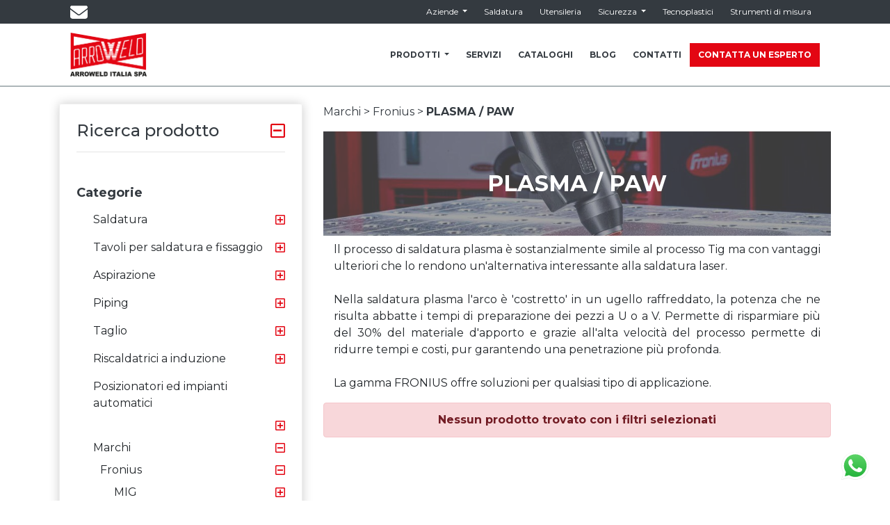

--- FILE ---
content_type: text/html; charset=UTF-8
request_url: https://prodotti.arroweld.com/catalogo/marchi/fronius/plasma-paw
body_size: 13397
content:
<!DOCTYPE html>
<html lang="en">

<head>
    <meta charset="utf-8">
    <meta name="viewport" content="width=device-width, initial-scale=1">

    <!-- CSRF Token -->
    <meta name="csrf-token" content="n2CxWQOEC5mHNgoggLuEjjh8hyfeIiRI0XlXGoUS">

    <!-- Google Tag Manager -->

    <script>
        (function(w, d, s, l, i) {
            w[l] = w[l] || [];
            w[l].push({
                'gtm.start':

                    new Date().getTime(),
                event: 'gtm.js'
            });
            var f = d.getElementsByTagName(s)[0],

                j = d.createElement(s),
                dl = l != 'dataLayer' ? '&l=' + l : '';
            j.async = true;
            j.src =

                'https://www.googletagmanager.com/gtm.js?id=' + i + dl;
            f.parentNode.insertBefore(j, f);

        })(window, document, 'script', 'dataLayer', 'GTM-MN7BJQ7');
    </script>

    <!-- End Google Tag Manager -->

            <title>
            PLASMA / PAW Fronius per saldatura professionale | Arroweld Saldatura
        </title>
    
            <meta name="description" content="Stai cercando PLASMA / PAW Fronius per saldatura professionale? Entra in Arroweld.com e vieni a scoprire tutti i nostri prodotti professionali per la saldatura!">
        <!-- Scripts -->
    <script src="https://prodotti.arroweld.com/js/app.js" defer></script>

    <!-- Fonts -->
    <link rel="dns-prefetch" href="//fonts.gstatic.com">
    <link rel="stylesheet" href="https://use.fontawesome.com/releases/v5.8.2/css/all.css"
        integrity="sha384-oS3vJWv+0UjzBfQzYUhtDYW+Pj2yciDJxpsK1OYPAYjqT085Qq/1cq5FLXAZQ7Ay" crossorigin="anonymous">
    <link rel="stylesheet"
        href="https://fonts.googleapis.com/css?family=Open+Sans:regular,800|Overpass:regular,400,700,900&amp;display=swap">

    <link href="https://fonts.googleapis.com/css?family=Montserrat:300,400,700" rel="stylesheet" type="text/css">
    <link rel="stylesheet" type="text/css" href="https://cdn.jsdelivr.net/npm/toastify-js/src/toastify.min.css">

                <meta property="og:title" content="PLASMA / PAW Fronius per saldatura professionale">
        <meta property="og:description"
            content="Stai cercando PLASMA / PAW Fronius per saldatura professionale? Entra in Arroweld.com e vieni a scoprire tutti i nostri prodotti professionali per la saldatura!">
        <meta property="og:type" content="article">
        <meta property="og:image" itemprop="image" content="https://prodotti.arroweld.com/storage/images/categories/Arroweld/original.jpg.png" />
        <meta property="og:image:secure_url" content="https://prodotti.arroweld.com/storage/images/categories/Arroweld/original.jpg.png" />
        <meta property="og:image:width" content="300">
        <meta property="og:image:height" content="300">
        <meta property="og:url" content="https://prodotti.arroweld.com/catalogo/marchi/fronius/plasma-paw">
    
    <link rel="icon" href="https://prodotti.arroweld.com/images/favicon/arroweld.png" type="image/png" />

    <!-- Styles -->
    <link href="https://prodotti.arroweld.com/css/app.css" rel="stylesheet">

    <style>
        @media(min-width: 768px) {
            .phone-icon {
                display: none;
            }
        }
    </style>

</head>

<body class="bg-white">
    <!-- Google Tag Manager (noscript) -->
    <noscript>
        <iframe src="https://www.googletagmanager.com/ns.html?id=GTM-MN7BJQ7" height="0" width="0"
            style="display:none;visibility:hidden"></iframe>
    </noscript>
    <!-- End Google Tag Manager (noscript) -->

    <div id="app">

                                    <section class="bg-grey sticky-top-menu">
    <div class="container">
        <nav class="navbar navbar-dark bg-grey navbar-expand-lg py-0">
            <a href="https://wa.me/message/HC7RKEIOKPKZA1" style="position: fixed;bottom: 30px;right: 30px;z-index: 100;">
                <svg style="pointer-events:none; display:block; height:40px; width:40px;" width="50px" height="50px" viewBox="0 0 1219.547 1225.016">
                <path style="fill: #E0E0E0;" fill="#E0E0E0" d="M1041.858 178.02C927.206 63.289 774.753.07 612.325 0 277.617 0 5.232 272.298 5.098 606.991c-.039 106.986 27.915 211.42 81.048 303.476L0 1225.016l321.898-84.406c88.689 48.368 188.547 73.855 290.166 73.896h.258.003c334.654 0 607.08-272.346 607.222-607.023.056-162.208-63.052-314.724-177.689-429.463zm-429.533 933.963h-.197c-90.578-.048-179.402-24.366-256.878-70.339l-18.438-10.93-191.021 50.083 51-186.176-12.013-19.087c-50.525-80.336-77.198-173.175-77.16-268.504.111-278.186 226.507-504.503 504.898-504.503 134.812.056 261.519 52.604 356.814 147.965 95.289 95.36 147.728 222.128 147.688 356.948-.118 278.195-226.522 504.543-504.693 504.543z"></path>
                  <linearGradient id="htwaicona-chat" gradientUnits="userSpaceOnUse" x1="609.77" y1="1190.114" x2="609.77" y2="21.084">
                    <stop offset="0" stop-color="#20b038"></stop>
                    <stop offset="1" stop-color="#60d66a"></stop>
                  </linearGradient>
                  <path style="fill: url(#htwaicona-chat);" fill="url(#htwaicona-chat)" d="M27.875 1190.114l82.211-300.18c-50.719-87.852-77.391-187.523-77.359-289.602.133-319.398 260.078-579.25 579.469-579.25 155.016.07 300.508 60.398 409.898 169.891 109.414 109.492 169.633 255.031 169.57 409.812-.133 319.406-260.094 579.281-579.445 579.281-.023 0 .016 0 0 0h-.258c-96.977-.031-192.266-24.375-276.898-70.5l-307.188 80.548z"></path>
                  <image overflow="visible" opacity=".08" width="682" height="639" transform="translate(270.984 291.372)"></image>
                  <path fill-rule="evenodd" clip-rule="evenodd" style="fill: #FFFFFF;" fill="#FFF" d="M462.273 349.294c-11.234-24.977-23.062-25.477-33.75-25.914-8.742-.375-18.75-.352-28.742-.352-10 0-26.25 3.758-39.992 18.766-13.75 15.008-52.5 51.289-52.5 125.078 0 73.797 53.75 145.102 61.242 155.117 7.5 10 103.758 166.266 256.203 226.383 126.695 49.961 152.477 40.023 179.977 37.523s88.734-36.273 101.234-71.297c12.5-35.016 12.5-65.031 8.75-71.305-3.75-6.25-13.75-10-28.75-17.5s-88.734-43.789-102.484-48.789-23.75-7.5-33.75 7.516c-10 15-38.727 48.773-47.477 58.773-8.75 10.023-17.5 11.273-32.5 3.773-15-7.523-63.305-23.344-120.609-74.438-44.586-39.75-74.688-88.844-83.438-103.859-8.75-15-.938-23.125 6.586-30.602 6.734-6.719 15-17.508 22.5-26.266 7.484-8.758 9.984-15.008 14.984-25.008 5-10.016 2.5-18.773-1.25-26.273s-32.898-81.67-46.234-111.326z"></path>
                  <path style="fill: #FFFFFF;" fill="#FFF" d="M1036.898 176.091C923.562 62.677 772.859.185 612.297.114 281.43.114 12.172 269.286 12.039 600.137 12 705.896 39.633 809.13 92.156 900.13L7 1211.067l318.203-83.438c87.672 47.812 186.383 73.008 286.836 73.047h.255.003c330.812 0 600.109-269.219 600.25-600.055.055-160.343-62.328-311.108-175.649-424.53zm-424.601 923.242h-.195c-89.539-.047-177.344-24.086-253.93-69.531l-18.227-10.805-188.828 49.508 50.414-184.039-11.875-18.867c-49.945-79.414-76.312-171.188-76.273-265.422.109-274.992 223.906-498.711 499.102-498.711 133.266.055 258.516 52 352.719 146.266 94.195 94.266 146.031 219.578 145.992 352.852-.118 274.999-223.923 498.749-498.899 498.749z"></path>
                </svg>
              </a>
            <div>
                <a href="mailto:richieste.saldatura@arroweld.com?&subject=Richiesta%20di%20informazioni"><img
                        src="https://4088895.fs1.hubspotusercontent-na1.net/hubfs/4088895/icons/envelope-solid.svg"
                        alt="Clicca per email" width="25" style="margin-right: 10px;" /></a>
                
                <a href="tel:+390445804444" class="phone-icon"><img
                        src="https://4088895.fs1.hubspotusercontent-na1.net/hubfs/4088895/icons/square-phone-flip-solid.svg"
                        alt="Clicca per telefonare" width="25" style="margin-right: 10px;" /></a>
            </div>
            <button class="navbar-toggler ml-auto" type="button" data-toggle="collapse" data-target="#navbarSecondary"
                aria-controls="navbarSecondary" aria-expanded="false" aria-label="Toggle navigation">
                <span class="navbar-toggler-icon"></span>
                <span class="navbar-toggler-icon"></span>
                <span class="navbar-toggler-icon"></span>
            </button>


            <div class="collapse navbar-collapse" id="navbarSecondary">
                <ul class="navbar-nav ml-auto">
                    <li class="nav-item dropdown">
                        <a class="nav-link dropdown-toggle" href="#" id="navbarAziende" role="button"
                            data-toggle="dropdown" aria-haspopup="true" aria-expanded="false">
                            Aziende
                        </a>
                        <div class="dropdown-menu" aria-labelledby="navbarAziende">
                            <a class="dropdown-item" href="//www.arroweld.com/?hsLang=it-it">Arroweld Italia</a>
                            <a class="dropdown-item"
                                href="https://www.politecnicacetai.it/?hsLang=it-it&amp;__hstc=112254043.40bd8a7b250343127a4e04e2bd97e642.1615556875395.1615882698232.1617784780881.3&amp;__hssc=112254043.4.1617784780881&amp;__hsfp=1027316311">Politecnica
                                Cetai</a>
                            <a class="dropdown-item"
                                href="https://www.cenigomma.com/?hsLang=it-it&amp;__hstc=112254043.40bd8a7b250343127a4e04e2bd97e642.1615556875395.1615882698232.1617784780881.3&amp;__hssc=112254043.4.1617784780881&amp;__hsfp=1027316311">Cenigomma</a>
                            <a class="dropdown-item"
                                href="https://info.arroweld.it/bisicur/?hsLang=it-it&amp;__hstc=112254043.40bd8a7b250343127a4e04e2bd97e642.1615556875395.1615882698232.1617784780881.3&amp;__hssc=112254043.4.1617784780881&amp;__hsfp=1027316311">Bisicur</a>
                            
                        </div>
                    </li>
                    <li class="nav-item">
                        <a class="nav-link" href="//www.arroweld.com/?hsLang=it-it">Saldatura</a>
                    </li>
                    <li class="nav-item">
                        <a class="nav-link" href="http://www.utensileria.arroweld.com/">Utensileria</a>
                    </li>
                    <li class="nav-item dropdown">
                        <a class="nav-link dropdown-toggle" href="#" id="navbarAziende" role="button"
                            data-toggle="dropdown" aria-haspopup="true" aria-expanded="false">
                            Sicurezza
                        </a>
                        <div class="dropdown-menu" aria-labelledby="navbarAziende">
                            <a class="dropdown-item"
                                href="https://info.arroweld.it/bisicur/?hsLang=it-it&amp;__hstc=112254043.40bd8a7b250343127a4e04e2bd97e642.1615556875395.1615882698232.1617784780881.3&amp;__hssc=112254043.4.1617784780881&amp;__hsfp=1027316311">Utilizzatori
                                finali</a>
                            <a class="dropdown-item"
                                href="https://www.cenigomma.com/?hsLang=it-it&amp;__hstc=112254043.40bd8a7b250343127a4e04e2bd97e642.1615556875395.1615882698232.1617784780881.3&amp;__hssc=112254043.4.1617784780881&amp;__hsfp=1027316311">Rivenditori</a>
                            <a class="dropdown-item"
                                href="http://www.stprotect.it/?hsLang=it-it&amp;__hstc=112254043.40bd8a7b250343127a4e04e2bd97e642.1615556875395.1615882698232.1617784780881.3&amp;__hssc=112254043.4.1617784780881&amp;__hsfp=1027316311">Pubblica
                                Amministrazione</a>
                        </div>
                    </li>
                    <li class="nav-item">
                        <a class="nav-link"
                            href="https://www.politecnicacetai.it/?hsLang=it-it&amp;__hstc=112254043.40bd8a7b250343127a4e04e2bd97e642.1615556875395.1615882698232.1617784780881.3&amp;__hssc=112254043.4.1617784780881&amp;__hsfp=1027316311">Tecnoplastici</a>
                    </li>
                    <li class="nav-item">
                        <a class="nav-link"
                            href="https://www.arwmisure.it/?hsLang=it-it&amp;__hstc=112254043.40bd8a7b250343127a4e04e2bd97e642.1615556875395.1615882698232.1617784780881.3&amp;__hssc=112254043.4.1617784780881&amp;__hsfp=1027316311">Strumenti
                            di misura</a>
                    </li>
                </ul>
            </div>
        </nav>
    </div>
</section>

<section class="header-bordered mb-2 sticky-menu" id="myHeader">
    <div class="container">
        <nav class="navbar navbar-expand-lg">
            <a class="navbar-brand" href="https://www.arroweld.com/"><img
                    src="https://4088895.fs1.hubspotusercontent-na1.net/hubfs/4088895/Siti%20web/logo-arroweld-header.webp" alt=""></a>
            <button class="navbar-toggler" type="button" data-toggle="collapse" data-target="#navbarSupportedContent"
                aria-controls="navbarSupportedContent" aria-expanded="false" aria-label="Toggle navigation">
                <span class="navbar-toggler-icon"></span>
                <span class="navbar-toggler-icon"></span>
                <span class="navbar-toggler-icon"></span>
            </button>

            <div class="collapse navbar-collapse" id="navbarSupportedContent">
                <ul class="navbar-nav ml-auto">
                    <li class="nav-item dropdown active">
                        <a class="nav-link dropdown-toggle" href="#" id="navbarCategories" role="button"
                            data-toggle="dropdown" aria-haspopup="true" aria-expanded="false">
                            PRODOTTI
                        </a>
                        <div class="dropdown-menu" aria-labelledby="navbarCategories">
                            <a class="dropdown-item" href="https://prodotti.arroweld.com/catalogo">Tutti i prodotti</a>
                                                                                                <a class="dropdown-item"
                                        href="https://prodotti.arroweld.com/catalogo/saldatura">Saldatura</a>
                                                                    <a class="dropdown-item"
                                        href="https://prodotti.arroweld.com/catalogo/tavoli-per-saldatura-e-fissaggio">Tavoli per saldatura e fissaggio</a>
                                                                    <a class="dropdown-item"
                                        href="https://prodotti.arroweld.com/catalogo/aspirazione">Aspirazione</a>
                                                                    <a class="dropdown-item"
                                        href="https://prodotti.arroweld.com/catalogo/piping">Piping</a>
                                                                    <a class="dropdown-item"
                                        href="https://prodotti.arroweld.com/catalogo/taglio">Taglio</a>
                                                                    <a class="dropdown-item"
                                        href="https://prodotti.arroweld.com/catalogo/marchi">Marchi</a>
                                                                    <a class="dropdown-item"
                                        href="https://prodotti.arroweld.com/catalogo/posizionatori-ed-impianti-automatici">Posizionatori ed impianti automatici</a>
                                                                    <a class="dropdown-item"
                                        href="https://prodotti.arroweld.com/catalogo/riscaldatrici-a-induzione">Riscaldatrici a induzione</a>
                                                                                    </div>
                    </li>
                    <li class="nav-item">
                        <a class="nav-link" href="https://www.arroweld.com/servizi?hsLang=it-it">SERVIZI</a>
                    </li>
                    <li class="nav-item">
                        <a class="nav-link" href="https://www.arroweld.com/cataloghi?hsLang=it-it">CATALOGHI</a>
                    </li>
                    <li class="nav-item">
                        <a class="nav-link"
                            href="https://blog.arroweld.it/?hsLang=it-it&amp;__hstc=112254043.40bd8a7b250343127a4e04e2bd97e642.1615556875395.1615556875395.1615556875395.1&amp;__hssc=112254043.10.1615556875395&amp;__hsfp=609449165"
                            target="_blank">BLOG</a>
                    </li>
                    <li class="nav-item">
                        <a class="nav-link" href="https://www.arroweld.com/contatti?hsLang=it-it">CONTATTI</a>
                    </li>
                    <li class="nav-item">
                        <a class="nav-link btn-saldatura" href="https://www.arroweld.com/servizi/parla-con-esperto"
                            style="color: #fff; border-radius:0; display:inline-block;">CONTATTA UN ESPERTO</a>
                    </li>
                </ul>
            </div>
        </nav>
    </div>
</section>
<div class="margin-div"></div>                    
        <main class="py-4">
                        <div class="container">
    <div class="row">
        <div class="col-12 col-md-4 mb-3">
            <div id="accordion" class="d-none d-sm-block">
    <div class="bordered-shadow ">
        <div id="headingOne">
            <h3 id="toggler" class="mb-0" data-toggle="collapse" data-target="#collapseOne" aria-expanded="true" aria-controls="collapseOne">
                Ricerca prodotto
            </h3>
            <hr>
        </div>

        <div id="collapseOne" class="collapse show" aria-labelledby="headingOne" data-parent="#accordion">
                        <!-- Parte della ricerca -->

            <!-- CATEGORIE -->
            <h4 class="mt-5"><b>Categorie</b></h4>
            <div class="list-group
        
        
        "
        style="padding-left:0px">
        <div class="custom-control
                    category-list-collapse
                    mt-2
                     collapsed"
            data-toggle="collapse"
            data-target=".collapseCategory_39">
                            <label for="cat39" class="">Saldatura</label>
                    </div>
        <div class="list-group
        collapse
        collapseCategory_39
        "
        style="padding-left:10px">
        <div class="custom-control
                    category-list-collapse
                    
                     collapsed"
            data-toggle="collapse"
            data-target=".collapseCategory_42">
                            <label for="cat42" class="">Saldatrici ed impianti</label>
                    </div>
        <div class="list-group
        collapse
        collapseCategory_42
        "
        style="padding-left:20px">
        <div class="custom-control
                    
                    
                     collapsed"
            data-toggle=""
            data-target="">
                            <a style="color:black;" class=""  href="https://prodotti.arroweld.com/catalogo/saldatura/saldatrici-ed-impianti/mig-mag">
                    <i class="fas fa-chevron-right menu-chevron" style="color: #666;"></i>MIG / MAG
                </a>
                    </div>
            </div>
    <div class="list-group
        collapse
        collapseCategory_42
        "
        style="padding-left:20px">
        <div class="custom-control
                    
                    
                     collapsed"
            data-toggle=""
            data-target="">
                            <a style="color:black;" class=""  href="https://prodotti.arroweld.com/catalogo/saldatura/saldatrici-ed-impianti/tig">
                    <i class="fas fa-chevron-right menu-chevron" style="color: #666;"></i>TIG
                </a>
                    </div>
            </div>
    <div class="list-group
        collapse
        collapseCategory_42
        "
        style="padding-left:20px">
        <div class="custom-control
                    
                    
                     collapsed"
            data-toggle=""
            data-target="">
                            <a style="color:black;" class=""  href="https://prodotti.arroweld.com/catalogo/saldatura/saldatrici-ed-impianti/mma">
                    <i class="fas fa-chevron-right menu-chevron" style="color: #666;"></i>MMA
                </a>
                    </div>
            </div>
    <div class="list-group
        collapse
        collapseCategory_42
        "
        style="padding-left:20px">
        <div class="custom-control
                    
                    
                     collapsed"
            data-toggle=""
            data-target="">
                            <a style="color:black;" class=""  href="https://prodotti.arroweld.com/catalogo/saldatura/saldatrici-ed-impianti/SaldaturaLaserManuale">
                    <i class="fas fa-chevron-right menu-chevron" style="color: #666;"></i>Saldatura Laser Manuale
                </a>
                    </div>
            </div>
    </div>
    <div class="list-group
        collapse
        collapseCategory_39
        "
        style="padding-left:10px">
        <div class="custom-control
                    category-list-collapse
                    
                     collapsed"
            data-toggle="collapse"
            data-target=".collapseCategory_147">
                            <label for="cat147" class="">Accessori Saldatura</label>
                    </div>
        <div class="list-group
        collapse
        collapseCategory_147
        "
        style="padding-left:20px">
        <div class="custom-control
                    
                    
                     collapsed"
            data-toggle=""
            data-target="">
                            <a style="color:black;" class=""  href="https://prodotti.arroweld.com/catalogo/saldatura/accessori-saldatura/pinze-porta-elettrodo">
                    <i class="fas fa-chevron-right menu-chevron" style="color: #666;"></i>Pinze porta elettrodo
                </a>
                    </div>
            </div>
    <div class="list-group
        collapse
        collapseCategory_147
        "
        style="padding-left:20px">
        <div class="custom-control
                    
                    
                     collapsed"
            data-toggle=""
            data-target="">
                            <a style="color:black;" class=""  href="https://prodotti.arroweld.com/catalogo/saldatura/accessori-saldatura/accessori-vari">
                    <i class="fas fa-chevron-right menu-chevron" style="color: #666;"></i>Accessori vari
                </a>
                    </div>
            </div>
    <div class="list-group
        collapse
        collapseCategory_147
        "
        style="padding-left:20px">
        <div class="custom-control
                    
                    
                     collapsed"
            data-toggle=""
            data-target="">
                            <a style="color:black;" class=""  href="https://prodotti.arroweld.com/catalogo/saldatura/accessori-saldatura/affila-elettrodi-e-tungsteni">
                    <i class="fas fa-chevron-right menu-chevron" style="color: #666;"></i>Affila elettrodi e tungsteni
                </a>
                    </div>
            </div>
    <div class="list-group
        collapse
        collapseCategory_147
        "
        style="padding-left:20px">
        <div class="custom-control
                    
                    
                     collapsed"
            data-toggle=""
            data-target="">
                            <a style="color:black;" class=""  href="https://prodotti.arroweld.com/catalogo/saldatura/accessori-saldatura/morsetti-di-massa">
                    <i class="fas fa-chevron-right menu-chevron" style="color: #666;"></i>Morsetti di massa
                </a>
                    </div>
            </div>
    <div class="list-group
        collapse
        collapseCategory_147
        "
        style="padding-left:20px">
        <div class="custom-control
                    
                    
                     collapsed"
            data-toggle=""
            data-target="">
                            <a style="color:black;" class=""  href="https://prodotti.arroweld.com/catalogo/saldatura/accessori-saldatura/marcatori">
                    <i class="fas fa-chevron-right menu-chevron" style="color: #666;"></i>Marcatori
                </a>
                    </div>
            </div>
    <div class="list-group
        collapse
        collapseCategory_147
        "
        style="padding-left:20px">
        <div class="custom-control
                    
                    
                     collapsed"
            data-toggle=""
            data-target="">
                            <a style="color:black;" class=""  href="https://prodotti.arroweld.com/catalogo/saldatura/accessori-saldatura/prodotti-chimici">
                    <i class="fas fa-chevron-right menu-chevron" style="color: #666;"></i>Prodotti chimici
                </a>
                    </div>
            </div>
    <div class="list-group
        collapse
        collapseCategory_147
        "
        style="padding-left:20px">
        <div class="custom-control
                    
                    
                     collapsed"
            data-toggle=""
            data-target="">
                            <a style="color:black;" class=""  href="https://prodotti.arroweld.com/catalogo/saldatura/accessori-saldatura/cavo-massa-e-connettori">
                    <i class="fas fa-chevron-right menu-chevron" style="color: #666;"></i>Cavo massa e connettori
                </a>
                    </div>
            </div>
    <div class="list-group
        collapse
        collapseCategory_147
        "
        style="padding-left:20px">
        <div class="custom-control
                    
                    
                     collapsed"
            data-toggle=""
            data-target="">
                            <a style="color:black;" class=""  href="https://prodotti.arroweld.com/catalogo/saldatura/accessori-saldatura/ricambi-mig">
                    <i class="fas fa-chevron-right menu-chevron" style="color: #666;"></i>Ricambi MIG
                </a>
                    </div>
            </div>
    <div class="list-group
        collapse
        collapseCategory_147
        "
        style="padding-left:20px">
        <div class="custom-control
                    
                    
                     collapsed"
            data-toggle=""
            data-target="">
                            <a style="color:black;" class=""  href="https://prodotti.arroweld.com/catalogo/saldatura/accessori-saldatura/consumabili">
                    <i class="fas fa-chevron-right menu-chevron" style="color: #666;"></i>Consumabili
                </a>
                    </div>
            </div>
    <div class="list-group
        collapse
        collapseCategory_147
        "
        style="padding-left:20px">
        <div class="custom-control
                    
                    
                     collapsed"
            data-toggle=""
            data-target="">
                            <a style="color:black;" class=""  href="https://prodotti.arroweld.com/catalogo/saldatura/accessori-saldatura/fili-e-bacchette-per-saldatura-acciaio-al-carbonio">
                    <i class="fas fa-chevron-right menu-chevron" style="color: #666;"></i>Fili e bacchette per saldatura acciaio al carbonio
                </a>
                    </div>
            </div>
    </div>
    <div class="list-group
        collapse
        collapseCategory_39
        "
        style="padding-left:10px">
        <div class="custom-control
                    category-list-collapse
                    
                     collapsed"
            data-toggle="collapse"
            data-target=".collapseCategory_687">
                            <label for="cat687" class="">Protezione saldatura</label>
                    </div>
        <div class="list-group
        collapse
        collapseCategory_687
        "
        style="padding-left:20px">
        <div class="custom-control
                    
                    
                     collapsed"
            data-toggle=""
            data-target="">
                            <a style="color:black;" class=""  href="https://prodotti.arroweld.com/catalogo/saldatura/protezione-saldatura/respiratori-di-protezione">
                    <i class="fas fa-chevron-right menu-chevron" style="color: #666;"></i>Respiratori di protezione
                </a>
                    </div>
            </div>
    <div class="list-group
        collapse
        collapseCategory_687
        "
        style="padding-left:20px">
        <div class="custom-control
                    
                    
                     collapsed"
            data-toggle=""
            data-target="">
                            <a style="color:black;" class=""  href="https://prodotti.arroweld.com/catalogo/saldatura/protezione-saldatura/maschere-a-cristalli-liquidi">
                    <i class="fas fa-chevron-right menu-chevron" style="color: #666;"></i>Maschere a cristalli liquidi
                </a>
                    </div>
            </div>
    <div class="list-group
        collapse
        collapseCategory_687
        "
        style="padding-left:20px">
        <div class="custom-control
                    
                    
                     collapsed"
            data-toggle=""
            data-target="">
                            <a style="color:black;" class=""  href="https://prodotti.arroweld.com/catalogo/saldatura/protezione-saldatura/occhiali-e-lenti">
                    <i class="fas fa-chevron-right menu-chevron" style="color: #666;"></i>Occhiali e lenti
                </a>
                    </div>
            </div>
    <div class="list-group
        collapse
        collapseCategory_687
        "
        style="padding-left:20px">
        <div class="custom-control
                    
                    
                     collapsed"
            data-toggle=""
            data-target="">
                            <a style="color:black;" class=""  href="https://prodotti.arroweld.com/catalogo/saldatura/protezione-saldatura/protezioni-in-pelle-per-saldatori">
                    <i class="fas fa-chevron-right menu-chevron" style="color: #666;"></i>Protezioni in pelle per saldatori
                </a>
                    </div>
            </div>
    <div class="list-group
        collapse
        collapseCategory_687
        "
        style="padding-left:20px">
        <div class="custom-control
                    
                    
                     collapsed"
            data-toggle=""
            data-target="">
                            <a style="color:black;" class=""  href="https://prodotti.arroweld.com/catalogo/saldatura/protezione-saldatura/teli-anticalore">
                    <i class="fas fa-chevron-right menu-chevron" style="color: #666;"></i>Teli anticalore
                </a>
                    </div>
            </div>
    <div class="list-group
        collapse
        collapseCategory_687
        "
        style="padding-left:20px">
        <div class="custom-control
                    
                    
                     collapsed"
            data-toggle=""
            data-target="">
                            <a style="color:black;" class=""  href="https://prodotti.arroweld.com/catalogo/saldatura/protezione-saldatura/maschere-per-saldatura">
                    <i class="fas fa-chevron-right menu-chevron" style="color: #666;"></i>Maschere per saldatura
                </a>
                    </div>
            </div>
    <div class="list-group
        collapse
        collapseCategory_687
        "
        style="padding-left:20px">
        <div class="custom-control
                    
                    
                     collapsed"
            data-toggle=""
            data-target="">
                            <a style="color:black;" class=""  href="https://prodotti.arroweld.com/catalogo/saldatura/protezione-saldatura/tende-protettive-complete-di-ganci">
                    <i class="fas fa-chevron-right menu-chevron" style="color: #666;"></i>Tende protettive complete di ganci
                </a>
                    </div>
            </div>
    <div class="list-group
        collapse
        collapseCategory_687
        "
        style="padding-left:20px">
        <div class="custom-control
                    
                    
                     collapsed"
            data-toggle=""
            data-target="">
                            <a style="color:black;" class=""  href="https://prodotti.arroweld.com/catalogo/saldatura/protezione-saldatura/pareti-protettive">
                    <i class="fas fa-chevron-right menu-chevron" style="color: #666;"></i>Pareti protettive
                </a>
                    </div>
            </div>
    </div>
    <div class="list-group
        collapse
        collapseCategory_39
        "
        style="padding-left:10px">
        <div class="custom-control
                    category-list-collapse
                    
                     collapsed"
            data-toggle="collapse"
            data-target=".collapseCategory_385">
                            <label for="cat385" class="">Torce e ricambi</label>
                    </div>
        <div class="list-group
        collapse
        collapseCategory_385
        "
        style="padding-left:20px">
        <div class="custom-control
                    
                    
                     collapsed"
            data-toggle=""
            data-target="">
                            <a style="color:black;" class=""  href="https://prodotti.arroweld.com/catalogo/saldatura/torce-e-ricambi/torce-mig">
                    <i class="fas fa-chevron-right menu-chevron" style="color: #666;"></i>Torce MIG
                </a>
                    </div>
            </div>
    <div class="list-group
        collapse
        collapseCategory_385
        "
        style="padding-left:20px">
        <div class="custom-control
                    
                    
                     collapsed"
            data-toggle=""
            data-target="">
                            <a style="color:black;" class=""  href="https://prodotti.arroweld.com/catalogo/saldatura/torce-e-ricambi/torce-tig">
                    <i class="fas fa-chevron-right menu-chevron" style="color: #666;"></i>Torce TIG
                </a>
                    </div>
            </div>
    <div class="list-group
        collapse
        collapseCategory_385
        "
        style="padding-left:20px">
        <div class="custom-control
                    
                    
                     collapsed"
            data-toggle=""
            data-target="">
                            <a style="color:black;" class=""  href="https://prodotti.arroweld.com/catalogo/saldatura/torce-e-ricambi/torce-plasma">
                    <i class="fas fa-chevron-right menu-chevron" style="color: #666;"></i>Torce plasma
                </a>
                    </div>
            </div>
    <div class="list-group
        collapse
        collapseCategory_385
        "
        style="padding-left:20px">
        <div class="custom-control
                    
                    
                     collapsed"
            data-toggle=""
            data-target="">
                            <a style="color:black;" class=""  href="https://prodotti.arroweld.com/catalogo/saldatura/torce-e-ricambi/ricambi-per-saldatura-mig">
                    <i class="fas fa-chevron-right menu-chevron" style="color: #666;"></i>Ricambi per saldatura MIG
                </a>
                    </div>
            </div>
    </div>
    <div class="list-group
        collapse
        collapseCategory_39
        "
        style="padding-left:10px">
        <div class="custom-control
                    category-list-collapse
                    
                     collapsed"
            data-toggle="collapse"
            data-target=".collapseCategory_700">
                            <label for="cat700" class="">Saldatura ossiacetilenica</label>
                    </div>
        <div class="list-group
        collapse
        collapseCategory_700
        "
        style="padding-left:20px">
        <div class="custom-control
                    
                    
                     collapsed"
            data-toggle=""
            data-target="">
                            <a style="color:black;" class=""  href="https://prodotti.arroweld.com/catalogo/saldatura/saldatura-ossiacetilenica/lance-da-taglio-impugnature-punte-cannelli">
                    <i class="fas fa-chevron-right menu-chevron" style="color: #666;"></i>Lance da taglio, impugnature, punte, cannelli
                </a>
                    </div>
            </div>
    <div class="list-group
        collapse
        collapseCategory_700
        "
        style="padding-left:20px">
        <div class="custom-control
                    
                    
                     collapsed"
            data-toggle=""
            data-target="">
                            <a style="color:black;" class=""  href="https://prodotti.arroweld.com/catalogo/saldatura/saldatura-ossiacetilenica/riduttori-di-pressione">
                    <i class="fas fa-chevron-right menu-chevron" style="color: #666;"></i>Riduttori di pressione
                </a>
                    </div>
            </div>
    <div class="list-group
        collapse
        collapseCategory_700
        "
        style="padding-left:20px">
        <div class="custom-control
                    
                    
                     collapsed"
            data-toggle=""
            data-target="">
                            <a style="color:black;" class=""  href="https://prodotti.arroweld.com/catalogo/saldatura/saldatura-ossiacetilenica/tubi-per-ossitaglio">
                    <i class="fas fa-chevron-right menu-chevron" style="color: #666;"></i>Tubi per ossitaglio
                </a>
                    </div>
            </div>
    </div>
    </div>
    <div class="list-group
        
        
        "
        style="padding-left:0px">
        <div class="custom-control
                    category-list-collapse
                    mt-2
                     collapsed"
            data-toggle="collapse"
            data-target=".collapseCategory_48">
                            <label for="cat48" class="">Tavoli per saldatura e fissaggio</label>
                    </div>
        <div class="list-group
        collapse
        collapseCategory_48
        "
        style="padding-left:10px">
        <div class="custom-control
                    category-list-collapse
                    
                     collapsed"
            data-toggle="collapse"
            data-target=".collapseCategory_322">
                            <label for="cat322" class="">System 16</label>
                    </div>
        <div class="list-group
        collapse
        collapseCategory_322
        "
        style="padding-left:20px">
        <div class="custom-control
                    
                    
                     collapsed"
            data-toggle=""
            data-target="">
                            <a style="color:black;" class=""  href="https://prodotti.arroweld.com/catalogo/tavoli-per-saldatura-e-fissaggio/system-16/tavoli">
                    <i class="fas fa-chevron-right menu-chevron" style="color: #666;"></i>Tavoli
                </a>
                    </div>
            </div>
    <div class="list-group
        collapse
        collapseCategory_322
        "
        style="padding-left:20px">
        <div class="custom-control
                    
                    
                     collapsed"
            data-toggle=""
            data-target="">
                            <a style="color:black;" class=""  href="https://prodotti.arroweld.com/catalogo/tavoli-per-saldatura-e-fissaggio/system-16/piedi-per-tavoli-modulari">
                    <i class="fas fa-chevron-right menu-chevron" style="color: #666;"></i>Piedi per tavoli modulari
                </a>
                    </div>
            </div>
    <div class="list-group
        collapse
        collapseCategory_322
        "
        style="padding-left:20px">
        <div class="custom-control
                    
                    
                     collapsed"
            data-toggle=""
            data-target="">
                            <a style="color:black;" class=""  href="https://prodotti.arroweld.com/catalogo/tavoli-per-saldatura-e-fissaggio/system-16/accessori">
                    <i class="fas fa-chevron-right menu-chevron" style="color: #666;"></i>Accessori
                </a>
                    </div>
            </div>
    <div class="list-group
        collapse
        collapseCategory_322
        "
        style="padding-left:20px">
        <div class="custom-control
                    
                    
                     collapsed"
            data-toggle=""
            data-target="">
                            <a style="color:black;" class=""  href="https://prodotti.arroweld.com/catalogo/tavoli-per-saldatura-e-fissaggio/system-16/battuta-universale">
                    <i class="fas fa-chevron-right menu-chevron" style="color: #666;"></i>Battuta universale
                </a>
                    </div>
            </div>
    <div class="list-group
        collapse
        collapseCategory_322
        "
        style="padding-left:20px">
        <div class="custom-control
                    
                    
                     collapsed"
            data-toggle=""
            data-target="">
                            <a style="color:black;" class=""  href="https://prodotti.arroweld.com/catalogo/tavoli-per-saldatura-e-fissaggio/system-16/squadra-di-battuta-e-fissaggio">
                    <i class="fas fa-chevron-right menu-chevron" style="color: #666;"></i>Squadra di battuta e fissaggio
                </a>
                    </div>
            </div>
    <div class="list-group
        collapse
        collapseCategory_322
        "
        style="padding-left:20px">
        <div class="custom-control
                    
                    
                     collapsed"
            data-toggle=""
            data-target="">
                            <a style="color:black;" class=""  href="https://prodotti.arroweld.com/catalogo/tavoli-per-saldatura-e-fissaggio/system-16/perni">
                    <i class="fas fa-chevron-right menu-chevron" style="color: #666;"></i>Perni
                </a>
                    </div>
            </div>
    <div class="list-group
        collapse
        collapseCategory_322
        "
        style="padding-left:20px">
        <div class="custom-control
                    
                    
                     collapsed"
            data-toggle=""
            data-target="">
                            <a style="color:black;" class=""  href="https://prodotti.arroweld.com/catalogo/tavoli-per-saldatura-e-fissaggio/system-16/morsetti">
                    <i class="fas fa-chevron-right menu-chevron" style="color: #666;"></i>Morsetti
                </a>
                    </div>
            </div>
    </div>
    <div class="list-group
        collapse
        collapseCategory_48
        "
        style="padding-left:10px">
        <div class="custom-control
                    category-list-collapse
                    
                     collapsed"
            data-toggle="collapse"
            data-target=".collapseCategory_312">
                            <label for="cat312" class="">System 22</label>
                    </div>
        <div class="list-group
        collapse
        collapseCategory_312
        "
        style="padding-left:20px">
        <div class="custom-control
                    
                    
                     collapsed"
            data-toggle=""
            data-target="">
                            <a style="color:black;" class=""  href="https://prodotti.arroweld.com/catalogo/tavoli-per-saldatura-e-fissaggio/system-22/tavoli">
                    <i class="fas fa-chevron-right menu-chevron" style="color: #666;"></i>Tavoli
                </a>
                    </div>
            </div>
    </div>
    <div class="list-group
        collapse
        collapseCategory_48
        "
        style="padding-left:10px">
        <div class="custom-control
                    category-list-collapse
                    
                     collapsed"
            data-toggle="collapse"
            data-target=".collapseCategory_46">
                            <label for="cat46" class="">System 28</label>
                    </div>
        <div class="list-group
        collapse
        collapseCategory_46
        "
        style="padding-left:20px">
        <div class="custom-control
                    
                    
                     collapsed"
            data-toggle=""
            data-target="">
                            <a style="color:black;" class=""  href="https://prodotti.arroweld.com/catalogo/tavoli-per-saldatura-e-fissaggio/system-28/tavoli">
                    <i class="fas fa-chevron-right menu-chevron" style="color: #666;"></i>Tavoli
                </a>
                    </div>
            </div>
    <div class="list-group
        collapse
        collapseCategory_46
        "
        style="padding-left:20px">
        <div class="custom-control
                    
                    
                     collapsed"
            data-toggle=""
            data-target="">
                            <a style="color:black;" class=""  href="https://prodotti.arroweld.com/catalogo/tavoli-per-saldatura-e-fissaggio/system-28/piedi-per-tavoli-modulari">
                    <i class="fas fa-chevron-right menu-chevron" style="color: #666;"></i>Piedi per tavoli modulari
                </a>
                    </div>
            </div>
    <div class="list-group
        collapse
        collapseCategory_46
        "
        style="padding-left:20px">
        <div class="custom-control
                    
                    
                     collapsed"
            data-toggle=""
            data-target="">
                            <a style="color:black;" class=""  href="https://prodotti.arroweld.com/catalogo/tavoli-per-saldatura-e-fissaggio/system-28/distanziali">
                    <i class="fas fa-chevron-right menu-chevron" style="color: #666;"></i>Distanziali
                </a>
                    </div>
            </div>
    <div class="list-group
        collapse
        collapseCategory_46
        "
        style="padding-left:20px">
        <div class="custom-control
                    
                    
                     collapsed"
            data-toggle=""
            data-target="">
                            <a style="color:black;" class=""  href="https://prodotti.arroweld.com/catalogo/tavoli-per-saldatura-e-fissaggio/system-28/squadra-di-battuta-e-fissaggio">
                    <i class="fas fa-chevron-right menu-chevron" style="color: #666;"></i>Squadra di battuta e fissaggio
                </a>
                    </div>
            </div>
    <div class="list-group
        collapse
        collapseCategory_46
        "
        style="padding-left:20px">
        <div class="custom-control
                    
                    
                     collapsed"
            data-toggle=""
            data-target="">
                            <a style="color:black;" class=""  href="https://prodotti.arroweld.com/catalogo/tavoli-per-saldatura-e-fissaggio/system-28/perni">
                    <i class="fas fa-chevron-right menu-chevron" style="color: #666;"></i>Perni
                </a>
                    </div>
            </div>
    <div class="list-group
        collapse
        collapseCategory_46
        "
        style="padding-left:20px">
        <div class="custom-control
                    
                    
                     collapsed"
            data-toggle=""
            data-target="">
                            <a style="color:black;" class=""  href="https://prodotti.arroweld.com/catalogo/tavoli-per-saldatura-e-fissaggio/system-28/morsetti">
                    <i class="fas fa-chevron-right menu-chevron" style="color: #666;"></i>Morsetti
                </a>
                    </div>
            </div>
    </div>
    <div class="list-group
        collapse
        collapseCategory_48
        "
        style="padding-left:10px">
        <div class="custom-control
                    
                    
                     collapsed"
            data-toggle=""
            data-target="">
                            <a style="color:black;" class=""  href="https://prodotti.arroweld.com/catalogo/tavoli-per-saldatura-e-fissaggio/tavoli-elevabili-mobili">
                    <i class="fas fa-chevron-right menu-chevron" style="color: #666;"></i>Tavoli elevabili mobili
                </a>
                    </div>
            </div>
    <div class="list-group
        collapse
        collapseCategory_48
        "
        style="padding-left:10px">
        <div class="custom-control
                    
                    
                     collapsed"
            data-toggle=""
            data-target="">
                            <a style="color:black;" class=""  href="https://prodotti.arroweld.com/catalogo/tavoli-per-saldatura-e-fissaggio/Tavoli-Rotanti-Regolabili-in-Altezza-Siegmund">
                    <i class="fas fa-chevron-right menu-chevron" style="color: #666;"></i>Tavoli rotanti regolabili in altezza
                </a>
                    </div>
            </div>
    </div>
    <div class="list-group
        
        
        "
        style="padding-left:0px">
        <div class="custom-control
                    category-list-collapse
                    mt-2
                     collapsed"
            data-toggle="collapse"
            data-target=".collapseCategory_53">
                            <label for="cat53" class="">Aspirazione</label>
                    </div>
        <div class="list-group
        collapse
        collapseCategory_53
        "
        style="padding-left:10px">
        <div class="custom-control
                    category-list-collapse
                    
                     collapsed"
            data-toggle="collapse"
            data-target=".collapseCategory_54">
                            <label for="cat54" class="">Aspiratori carrellati</label>
                    </div>
        <div class="list-group
        collapse
        collapseCategory_54
        "
        style="padding-left:20px">
        <div class="custom-control
                    
                    
                     collapsed"
            data-toggle=""
            data-target="">
                            <a style="color:black;" class=""  href="https://prodotti.arroweld.com/catalogo/aspirazione/aspiratori-carrellati/filtro-sostituibile">
                    <i class="fas fa-chevron-right menu-chevron" style="color: #666;"></i>Filtro sostituibile
                </a>
                    </div>
            </div>
    <div class="list-group
        collapse
        collapseCategory_54
        "
        style="padding-left:20px">
        <div class="custom-control
                    
                    
                     collapsed"
            data-toggle=""
            data-target="">
                            <a style="color:black;" class=""  href="https://prodotti.arroweld.com/catalogo/aspirazione/aspiratori-carrellati/filtro-autopulente">
                    <i class="fas fa-chevron-right menu-chevron" style="color: #666;"></i>Filtro autopulente
                </a>
                    </div>
            </div>
    </div>
    <div class="list-group
        collapse
        collapseCategory_53
        "
        style="padding-left:10px">
        <div class="custom-control
                    category-list-collapse
                    
                     collapsed"
            data-toggle="collapse"
            data-target=".collapseCategory_59">
                            <label for="cat59" class="">Bracci aspiranti</label>
                    </div>
        <div class="list-group
        collapse
        collapseCategory_59
        "
        style="padding-left:20px">
        <div class="custom-control
                    
                    
                     collapsed"
            data-toggle=""
            data-target="">
                            <a style="color:black;" class=""  href="https://prodotti.arroweld.com/catalogo/aspirazione/bracci-aspiranti/bracci-rigid-metal">
                    <i class="fas fa-chevron-right menu-chevron" style="color: #666;"></i>Bracci rigid metal
                </a>
                    </div>
            </div>
    <div class="list-group
        collapse
        collapseCategory_59
        "
        style="padding-left:20px">
        <div class="custom-control
                    
                    
                     collapsed"
            data-toggle=""
            data-target="">
                            <a style="color:black;" class=""  href="https://prodotti.arroweld.com/catalogo/aspirazione/bracci-aspiranti/bracci-flex">
                    <i class="fas fa-chevron-right menu-chevron" style="color: #666;"></i>Bracci Flex
                </a>
                    </div>
            </div>
    </div>
    <div class="list-group
        collapse
        collapseCategory_53
        "
        style="padding-left:10px">
        <div class="custom-control
                    category-list-collapse
                    
                     collapsed"
            data-toggle="collapse"
            data-target=".collapseCategory_72">
                            <label for="cat72" class="">Aspiratori fissi a parete</label>
                    </div>
        <div class="list-group
        collapse
        collapseCategory_72
        "
        style="padding-left:20px">
        <div class="custom-control
                    
                    
                     collapsed"
            data-toggle=""
            data-target="">
                            <a style="color:black;" class=""  href="https://prodotti.arroweld.com/catalogo/aspirazione/aspiratori-fissi-a-parete/filtro-autopulente">
                    <i class="fas fa-chevron-right menu-chevron" style="color: #666;"></i>Filtro autopulente
                </a>
                    </div>
            </div>
    <div class="list-group
        collapse
        collapseCategory_72
        "
        style="padding-left:20px">
        <div class="custom-control
                    
                    
                     collapsed"
            data-toggle=""
            data-target="">
                            <a style="color:black;" class=""  href="https://prodotti.arroweld.com/catalogo/aspirazione/aspiratori-fissi-a-parete/filtro-sostituibile">
                    <i class="fas fa-chevron-right menu-chevron" style="color: #666;"></i>Filtro sostituibile
                </a>
                    </div>
            </div>
    </div>
    <div class="list-group
        collapse
        collapseCategory_53
        "
        style="padding-left:10px">
        <div class="custom-control
                    
                    
                     collapsed"
            data-toggle=""
            data-target="">
                            <a style="color:black;" class=""  href="https://prodotti.arroweld.com/catalogo/aspirazione/aspiratori-ad-alta-pressione">
                    <i class="fas fa-chevron-right menu-chevron" style="color: #666;"></i>Aspiratori ad alta pressione
                </a>
                    </div>
            </div>
    <div class="list-group
        collapse
        collapseCategory_53
        "
        style="padding-left:10px">
        <div class="custom-control
                    category-list-collapse
                    
                     collapsed"
            data-toggle="collapse"
            data-target=".collapseCategory_76">
                            <label for="cat76" class="">Banchi aspiranti</label>
                    </div>
        <div class="list-group
        collapse
        collapseCategory_76
        "
        style="padding-left:20px">
        <div class="custom-control
                    
                    
                     collapsed"
            data-toggle=""
            data-target="">
                            <a style="color:black;" class=""  href="https://prodotti.arroweld.com/catalogo/aspirazione/banchi-aspiranti/banchi-aspiranti-per-fumi-di-saldatura">
                    <i class="fas fa-chevron-right menu-chevron" style="color: #666;"></i>Banchi aspiranti per fumi di saldatura
                </a>
                    </div>
            </div>
    <div class="list-group
        collapse
        collapseCategory_76
        "
        style="padding-left:20px">
        <div class="custom-control
                    
                    
                     collapsed"
            data-toggle=""
            data-target="">
                            <a style="color:black;" class=""  href="https://prodotti.arroweld.com/catalogo/aspirazione/banchi-aspiranti/banchi-aspiranti-per-polveri-di-molatura">
                    <i class="fas fa-chevron-right menu-chevron" style="color: #666;"></i>Banchi aspiranti per polveri di molatura
                </a>
                    </div>
            </div>
    </div>
    </div>
    <div class="list-group
        
        
        "
        style="padding-left:0px">
        <div class="custom-control
                    category-list-collapse
                    mt-2
                     collapsed"
            data-toggle="collapse"
            data-target=".collapseCategory_62">
                            <label for="cat62" class="">Piping</label>
                    </div>
        <div class="list-group
        collapse
        collapseCategory_62
        "
        style="padding-left:10px">
        <div class="custom-control
                    category-list-collapse
                    
                     collapsed"
            data-toggle="collapse"
            data-target=".collapseCategory_63">
                            <label for="cat63" class="">Macchine</label>
                    </div>
        <div class="list-group
        collapse
        collapseCategory_63
        "
        style="padding-left:20px">
        <div class="custom-control
                    
                    
                     collapsed"
            data-toggle=""
            data-target="">
                            <a style="color:black;" class=""  href="https://prodotti.arroweld.com/catalogo/piping/macchine/smussatrici-per-tubi">
                    <i class="fas fa-chevron-right menu-chevron" style="color: #666;"></i>Smussatrici per tubi
                </a>
                    </div>
            </div>
    <div class="list-group
        collapse
        collapseCategory_63
        "
        style="padding-left:20px">
        <div class="custom-control
                    
                    
                     collapsed"
            data-toggle=""
            data-target="">
                            <a style="color:black;" class=""  href="https://prodotti.arroweld.com/catalogo/piping/macchine/tagliatubi-a-freddo">
                    <i class="fas fa-chevron-right menu-chevron" style="color: #666;"></i>Tagliatubi a freddo
                </a>
                    </div>
            </div>
    </div>
    <div class="list-group
        collapse
        collapseCategory_62
        "
        style="padding-left:10px">
        <div class="custom-control
                    category-list-collapse
                    
                     collapsed"
            data-toggle="collapse"
            data-target=".collapseCategory_368">
                            <label for="cat368" class="">Accessori</label>
                    </div>
        <div class="list-group
        collapse
        collapseCategory_368
        "
        style="padding-left:20px">
        <div class="custom-control
                    
                    
                     collapsed"
            data-toggle=""
            data-target="">
                            <a style="color:black;" class=""  href="https://prodotti.arroweld.com/catalogo/piping/accessori/allineatori-e-morsetti">
                    <i class="fas fa-chevron-right menu-chevron" style="color: #666;"></i>Allineatori e morsetti
                </a>
                    </div>
            </div>
    <div class="list-group
        collapse
        collapseCategory_368
        "
        style="padding-left:20px">
        <div class="custom-control
                    
                    
                     collapsed"
            data-toggle=""
            data-target="">
                            <a style="color:black;" class=""  href="https://prodotti.arroweld.com/catalogo/piping/accessori/cavalletti-e-rulli">
                    <i class="fas fa-chevron-right menu-chevron" style="color: #666;"></i>Cavalletti e rulli
                </a>
                    </div>
            </div>
    <div class="list-group
        collapse
        collapseCategory_368
        "
        style="padding-left:20px">
        <div class="custom-control
                    
                    
                     collapsed"
            data-toggle=""
            data-target="">
                            <a style="color:black;" class=""  href="https://prodotti.arroweld.com/catalogo/piping/accessori/purging">
                    <i class="fas fa-chevron-right menu-chevron" style="color: #666;"></i>Purging
                </a>
                    </div>
            </div>
    </div>
    </div>
    <div class="list-group
        
        
        "
        style="padding-left:0px">
        <div class="custom-control
                    category-list-collapse
                    mt-2
                     collapsed"
            data-toggle="collapse"
            data-target=".collapseCategory_588">
                            <label for="cat588" class="">Taglio</label>
                    </div>
        <div class="list-group
        collapse
        collapseCategory_588
        "
        style="padding-left:10px">
        <div class="custom-control
                    category-list-collapse
                    
                     collapsed"
            data-toggle="collapse"
            data-target=".collapseCategory_589">
                            <label for="cat589" class="">Taglio plasma</label>
                    </div>
        <div class="list-group
        collapse
        collapseCategory_589
        "
        style="padding-left:20px">
        <div class="custom-control
                    
                    
                     collapsed"
            data-toggle=""
            data-target="">
                            <a style="color:black;" class=""  href="https://prodotti.arroweld.com/catalogo/taglio/taglio-plasma/macchine-plasma-manuali">
                    <i class="fas fa-chevron-right menu-chevron" style="color: #666;"></i>Macchine plasma manuali
                </a>
                    </div>
            </div>
    <div class="list-group
        collapse
        collapseCategory_589
        "
        style="padding-left:20px">
        <div class="custom-control
                    
                    
                     collapsed"
            data-toggle=""
            data-target="">
                            <a style="color:black;" class=""  href="https://prodotti.arroweld.com/catalogo/taglio/taglio-plasma/macchine-plasma-per-macchine-automatiche">
                    <i class="fas fa-chevron-right menu-chevron" style="color: #666;"></i>Macchine plasma per macchine automatiche
                </a>
                    </div>
            </div>
    </div>
    <div class="list-group
        collapse
        collapseCategory_588
        "
        style="padding-left:10px">
        <div class="custom-control
                    
                    
                     collapsed"
            data-toggle=""
            data-target="">
                            <a style="color:black;" class=""  href="https://prodotti.arroweld.com/catalogo/taglio/taglio-laser">
                    <i class="fas fa-chevron-right menu-chevron" style="color: #666;"></i>Taglio Laser
                </a>
                    </div>
            </div>
    </div>
    <div class="list-group
        
        
        "
        style="padding-left:0px">
        <div class="custom-control
                    category-list-collapse
                    mt-2
                     collapsed"
            data-toggle="collapse"
            data-target=".collapseCategory_1243">
                            <label for="cat1243" class="">Riscaldatrici a induzione</label>
                    </div>
        <div class="list-group
        collapse
        collapseCategory_1243
        "
        style="padding-left:10px">
        <div class="custom-control
                    
                    
                     collapsed"
            data-toggle=""
            data-target="">
                            <a style="color:black;" class=""  href="https://prodotti.arroweld.com/catalogo/riscaldatrici-a-induzione/riscaldatrici-a-induzione-teknel">
                    <i class="fas fa-chevron-right menu-chevron" style="color: #666;"></i>Riscaldatrici a induzione
                </a>
                    </div>
            </div>
    </div>
    <div class="list-group
        
        
        "
        style="padding-left:0px">
        <div class="custom-control
                    category-list-collapse
                    mt-2
                     collapsed"
            data-toggle="collapse"
            data-target=".collapseCategory_934">
                            <label for="cat934" class="">Posizionatori ed impianti automatici</label>
                    </div>
        <div class="list-group
        collapse
        collapseCategory_934
        "
        style="padding-left:10px">
        <div class="custom-control
                    
                    
                     collapsed"
            data-toggle=""
            data-target="">
                            <a style="color:black;" class=""  href="https://prodotti.arroweld.com/catalogo/posizionatori-ed-impianti-automatici/posizionatori-a-tavola-rotante-semiautomatici">
                    <i class="fas fa-chevron-right menu-chevron" style="color: #666;"></i>Posizionatori a tavola rotante semiautomatici
                </a>
                    </div>
            </div>
    </div>
    <div class="list-group
        
        
        "
        style="padding-left:0px">
        <div class="custom-control
                    category-list-collapse
                    mt-2
                    "
            data-toggle="collapse"
            data-target=".collapseCategory_820">
                            <label for="cat820" class="">Marchi</label>
                    </div>
        <div class="list-group
        collapse
        collapseCategory_820
         show"
        style="padding-left:10px">
        <div class="custom-control
                    category-list-collapse
                    
                    "
            data-toggle="collapse"
            data-target=".collapseCategory_821">
                            <label for="cat821" class="">Fronius</label>
                    </div>
        <div class="list-group
        collapse
        collapseCategory_821
         show"
        style="padding-left:20px">
        <div class="custom-control
                    category-list-collapse
                    
                     collapsed"
            data-toggle="collapse"
            data-target=".collapseCategory_822">
                            <label for="cat822" class="">MIG</label>
                    </div>
        <div class="list-group
        collapse
        collapseCategory_822
        "
        style="padding-left:30px">
        <div class="custom-control
                    
                    
                     collapsed"
            data-toggle=""
            data-target="">
                            <a style="color:black;" class=""  href="https://prodotti.arroweld.com/catalogo/marchi/fronius/mig/generatori">
                    <i class="fas fa-chevron-right menu-chevron" style="color: #666;"></i>Saldatrici
                </a>
                    </div>
            </div>
    <div class="list-group
        collapse
        collapseCategory_822
        "
        style="padding-left:30px">
        <div class="custom-control
                    
                    
                     collapsed"
            data-toggle=""
            data-target="">
                            <a style="color:black;" class=""  href="https://prodotti.arroweld.com/catalogo/marchi/fronius/mig/carrelli">
                    <i class="fas fa-chevron-right menu-chevron" style="color: #666;"></i>Carrelli
                </a>
                    </div>
            </div>
    <div class="list-group
        collapse
        collapseCategory_822
        "
        style="padding-left:30px">
        <div class="custom-control
                    
                    
                     collapsed"
            data-toggle=""
            data-target="">
                            <a style="color:black;" class=""  href="https://prodotti.arroweld.com/catalogo/marchi/fronius/mig/torce">
                    <i class="fas fa-chevron-right menu-chevron" style="color: #666;"></i>Torce
                </a>
                    </div>
            </div>
    <div class="list-group
        collapse
        collapseCategory_822
        "
        style="padding-left:30px">
        <div class="custom-control
                    
                    
                     collapsed"
            data-toggle=""
            data-target="">
                            <a style="color:black;" class=""  href="https://prodotti.arroweld.com/catalogo/marchi/fronius/mig/consumabili-torcia">
                    <i class="fas fa-chevron-right menu-chevron" style="color: #666;"></i>Consumabili torcia
                </a>
                    </div>
            </div>
    <div class="list-group
        collapse
        collapseCategory_822
        "
        style="padding-left:30px">
        <div class="custom-control
                    
                    
                     collapsed"
            data-toggle=""
            data-target="">
                            <a style="color:black;" class=""  href="https://prodotti.arroweld.com/catalogo/marchi/fronius/mig/accessori">
                    <i class="fas fa-chevron-right menu-chevron" style="color: #666;"></i>Accessori
                </a>
                    </div>
            </div>
    </div>
    <div class="list-group
        collapse
        collapseCategory_821
         show"
        style="padding-left:20px">
        <div class="custom-control
                    category-list-collapse
                    
                     collapsed"
            data-toggle="collapse"
            data-target=".collapseCategory_844">
                            <label for="cat844" class="">TIG</label>
                    </div>
        <div class="list-group
        collapse
        collapseCategory_844
        "
        style="padding-left:30px">
        <div class="custom-control
                    
                    
                     collapsed"
            data-toggle=""
            data-target="">
                            <a style="color:black;" class=""  href="https://prodotti.arroweld.com/catalogo/marchi/fronius/tig/generatori">
                    <i class="fas fa-chevron-right menu-chevron" style="color: #666;"></i>Generatori
                </a>
                    </div>
            </div>
    <div class="list-group
        collapse
        collapseCategory_844
        "
        style="padding-left:30px">
        <div class="custom-control
                    
                    
                     collapsed"
            data-toggle=""
            data-target="">
                            <a style="color:black;" class=""  href="https://prodotti.arroweld.com/catalogo/marchi/fronius/tig/torce">
                    <i class="fas fa-chevron-right menu-chevron" style="color: #666;"></i>Torce
                </a>
                    </div>
            </div>
    <div class="list-group
        collapse
        collapseCategory_844
        "
        style="padding-left:30px">
        <div class="custom-control
                    
                    
                     collapsed"
            data-toggle=""
            data-target="">
                            <a style="color:black;" class=""  href="https://prodotti.arroweld.com/catalogo/marchi/fronius/tig/fasci-cavi-multilock-tig-e-corpo-torcia">
                    <i class="fas fa-chevron-right menu-chevron" style="color: #666;"></i>Fasci cavi Multilock Tig e corpo torcia
                </a>
                    </div>
            </div>
    <div class="list-group
        collapse
        collapseCategory_844
        "
        style="padding-left:30px">
        <div class="custom-control
                    
                    
                     collapsed"
            data-toggle=""
            data-target="">
                            <a style="color:black;" class=""  href="https://prodotti.arroweld.com/catalogo/marchi/fronius/tig/consumabili-torcia">
                    <i class="fas fa-chevron-right menu-chevron" style="color: #666;"></i>Consumabili torcia
                </a>
                    </div>
            </div>
    </div>
    <div class="list-group
        collapse
        collapseCategory_821
         show"
        style="padding-left:20px">
        <div class="custom-control
                    
                    
                     collapsed"
            data-toggle=""
            data-target="">
                            <a style="color:black;" class=""  href="https://prodotti.arroweld.com/catalogo/marchi/fronius/scuola-di-saldatura">
                    <i class="fas fa-chevron-right menu-chevron" style="color: #666;"></i>Scuola di saldatura
                </a>
                    </div>
            </div>
    <div class="list-group
        collapse
        collapseCategory_821
         show"
        style="padding-left:20px">
        <div class="custom-control
                    
                    
                     collapsed"
            data-toggle=""
            data-target="">
                            <a style="color:black;" class=""  href="https://prodotti.arroweld.com/catalogo/marchi/fronius/mma">
                    <i class="fas fa-chevron-right menu-chevron" style="color: #666;"></i>MMA
                </a>
                    </div>
            </div>
    <div class="list-group
        collapse
        collapseCategory_821
         show"
        style="padding-left:20px">
        <div class="custom-control
                    
                    
                    "
            data-toggle=""
            data-target="">
                            <a style="color:black;" class="font-weight-bold"  href="https://prodotti.arroweld.com/catalogo/marchi/fronius/plasma-paw">
                    <i class="fas fa-chevron-right menu-chevron" style="color: #666;"></i>PLASMA / PAW
                </a>
                    </div>
            </div>
    </div>
    <div class="list-group
        collapse
        collapseCategory_820
         show"
        style="padding-left:10px">
        <div class="custom-control
                    category-list-collapse
                    
                     collapsed"
            data-toggle="collapse"
            data-target=".collapseCategory_876">
                            <label for="cat876" class="">Siegmund</label>
                    </div>
        <div class="list-group
        collapse
        collapseCategory_876
        "
        style="padding-left:20px">
        <div class="custom-control
                    
                    
                     collapsed"
            data-toggle=""
            data-target="">
                            <a style="color:black;" class=""  href="https://prodotti.arroweld.com/catalogo/marchi/siegmund/accessori-siegmund">
                    <i class="fas fa-chevron-right menu-chevron" style="color: #666;"></i>Accessori Siegmund
                </a>
                    </div>
            </div>
    <div class="list-group
        collapse
        collapseCategory_876
        "
        style="padding-left:20px">
        <div class="custom-control
                    
                    
                     collapsed"
            data-toggle=""
            data-target="">
                            <a style="color:black;" class=""  href="https://prodotti.arroweld.com/catalogo/marchi/siegmund/tavoli-siegmund">
                    <i class="fas fa-chevron-right menu-chevron" style="color: #666;"></i>Tavoli Siegmund
                </a>
                    </div>
            </div>
    <div class="list-group
        collapse
        collapseCategory_876
        "
        style="padding-left:20px">
        <div class="custom-control
                    
                    
                     collapsed"
            data-toggle=""
            data-target="">
                            <a style="color:black;" class=""  href="https://prodotti.arroweld.com/catalogo/marchi/siegmund/posizionatori">
                    <i class="fas fa-chevron-right menu-chevron" style="color: #666;"></i>Posizionatori
                </a>
                    </div>
            </div>
    </div>
    <div class="list-group
        collapse
        collapseCategory_820
         show"
        style="padding-left:10px">
        <div class="custom-control
                    category-list-collapse
                    
                     collapsed"
            data-toggle="collapse"
            data-target=".collapseCategory_878">
                            <label for="cat878" class="">Kemper</label>
                    </div>
        <div class="list-group
        collapse
        collapseCategory_878
        "
        style="padding-left:20px">
        <div class="custom-control
                    category-list-collapse
                    
                     collapsed"
            data-toggle="collapse"
            data-target=".collapseCategory_879">
                            <label for="cat879" class="">Aspiratori carrellati</label>
                    </div>
        <div class="list-group
        collapse
        collapseCategory_879
        "
        style="padding-left:30px">
        <div class="custom-control
                    
                    
                     collapsed"
            data-toggle=""
            data-target="">
                            <a style="color:black;" class=""  href="https://prodotti.arroweld.com/catalogo/marchi/kemper/aspiratori-carrellati/filtro-sostituibile">
                    <i class="fas fa-chevron-right menu-chevron" style="color: #666;"></i>Filtro sostituibile
                </a>
                    </div>
            </div>
    <div class="list-group
        collapse
        collapseCategory_879
        "
        style="padding-left:30px">
        <div class="custom-control
                    
                    
                     collapsed"
            data-toggle=""
            data-target="">
                            <a style="color:black;" class=""  href="https://prodotti.arroweld.com/catalogo/marchi/kemper/aspiratori-carrellati/filtro-autopulente">
                    <i class="fas fa-chevron-right menu-chevron" style="color: #666;"></i>Filtro autopulente
                </a>
                    </div>
            </div>
    </div>
    <div class="list-group
        collapse
        collapseCategory_878
        "
        style="padding-left:20px">
        <div class="custom-control
                    
                    
                     collapsed"
            data-toggle=""
            data-target="">
                            <a style="color:black;" class=""  href="https://prodotti.arroweld.com/catalogo/marchi/kemper/bracci-aspiranti">
                    <i class="fas fa-chevron-right menu-chevron" style="color: #666;"></i>Bracci aspiranti
                </a>
                    </div>
            </div>
    <div class="list-group
        collapse
        collapseCategory_878
        "
        style="padding-left:20px">
        <div class="custom-control
                    category-list-collapse
                    
                     collapsed"
            data-toggle="collapse"
            data-target=".collapseCategory_883">
                            <label for="cat883" class="">Aspiratori fissi a parete</label>
                    </div>
        <div class="list-group
        collapse
        collapseCategory_883
        "
        style="padding-left:30px">
        <div class="custom-control
                    
                    
                     collapsed"
            data-toggle=""
            data-target="">
                            <a style="color:black;" class=""  href="https://prodotti.arroweld.com/catalogo/marchi/kemper/aspiratori-fissi-a-parete/filtro-autopulente">
                    <i class="fas fa-chevron-right menu-chevron" style="color: #666;"></i>Filtro autopulente
                </a>
                    </div>
            </div>
    <div class="list-group
        collapse
        collapseCategory_883
        "
        style="padding-left:30px">
        <div class="custom-control
                    
                    
                     collapsed"
            data-toggle=""
            data-target="">
                            <a style="color:black;" class=""  href="https://prodotti.arroweld.com/catalogo/marchi/kemper/aspiratori-fissi-a-parete/filtro-sostituibile">
                    <i class="fas fa-chevron-right menu-chevron" style="color: #666;"></i>Filtro sostituibile
                </a>
                    </div>
            </div>
    </div>
    <div class="list-group
        collapse
        collapseCategory_878
        "
        style="padding-left:20px">
        <div class="custom-control
                    
                    
                     collapsed"
            data-toggle=""
            data-target="">
                            <a style="color:black;" class=""  href="https://prodotti.arroweld.com/catalogo/marchi/kemper/aspiratori-ad-alta-pressione">
                    <i class="fas fa-chevron-right menu-chevron" style="color: #666;"></i>Aspiratori ad alta pressione
                </a>
                    </div>
            </div>
    </div>
    <div class="list-group
        collapse
        collapseCategory_820
         show"
        style="padding-left:10px">
        <div class="custom-control
                    category-list-collapse
                    
                     collapsed"
            data-toggle="collapse"
            data-target=".collapseCategory_1082">
                            <label for="cat1082" class="">SFE Group</label>
                    </div>
        <div class="list-group
        collapse
        collapseCategory_1082
        "
        style="padding-left:20px">
        <div class="custom-control
                    category-list-collapse
                    
                     collapsed"
            data-toggle="collapse"
            data-target=".collapseCategory_1083">
                            <label for="cat1083" class="">Macchine</label>
                    </div>
        <div class="list-group
        collapse
        collapseCategory_1083
        "
        style="padding-left:30px">
        <div class="custom-control
                    
                    
                     collapsed"
            data-toggle=""
            data-target="">
                            <a style="color:black;" class=""  href="https://prodotti.arroweld.com/catalogo/marchi/sfe-group/macchine/smussatrici-per-tubi">
                    <i class="fas fa-chevron-right menu-chevron" style="color: #666;"></i>Smussatrici per tubi
                </a>
                    </div>
            </div>
    <div class="list-group
        collapse
        collapseCategory_1083
        "
        style="padding-left:30px">
        <div class="custom-control
                    
                    
                     collapsed"
            data-toggle=""
            data-target="">
                            <a style="color:black;" class=""  href="https://prodotti.arroweld.com/catalogo/marchi/sfe-group/macchine/tagliatubi-a-freddo">
                    <i class="fas fa-chevron-right menu-chevron" style="color: #666;"></i>Tagliatubi a freddo
                </a>
                    </div>
            </div>
    </div>
    <div class="list-group
        collapse
        collapseCategory_1082
        "
        style="padding-left:20px">
        <div class="custom-control
                    category-list-collapse
                    
                     collapsed"
            data-toggle="collapse"
            data-target=".collapseCategory_1084">
                            <label for="cat1084" class="">Accessori</label>
                    </div>
        <div class="list-group
        collapse
        collapseCategory_1084
        "
        style="padding-left:30px">
        <div class="custom-control
                    
                    
                     collapsed"
            data-toggle=""
            data-target="">
                            <a style="color:black;" class=""  href="https://prodotti.arroweld.com/catalogo/marchi/sfe-group/accessori/allineatori-e-morsetti">
                    <i class="fas fa-chevron-right menu-chevron" style="color: #666;"></i>Allineatori e morsetti
                </a>
                    </div>
            </div>
    <div class="list-group
        collapse
        collapseCategory_1084
        "
        style="padding-left:30px">
        <div class="custom-control
                    
                    
                     collapsed"
            data-toggle=""
            data-target="">
                            <a style="color:black;" class=""  href="https://prodotti.arroweld.com/catalogo/marchi/sfe-group/accessori/cavalletti-e-rulli">
                    <i class="fas fa-chevron-right menu-chevron" style="color: #666;"></i>Cavalletti e rulli
                </a>
                    </div>
            </div>
    <div class="list-group
        collapse
        collapseCategory_1084
        "
        style="padding-left:30px">
        <div class="custom-control
                    
                    
                     collapsed"
            data-toggle=""
            data-target="">
                            <a style="color:black;" class=""  href="https://prodotti.arroweld.com/catalogo/marchi/sfe-group/accessori/purging">
                    <i class="fas fa-chevron-right menu-chevron" style="color: #666;"></i>Purging
                </a>
                    </div>
            </div>
    </div>
    </div>
    <div class="list-group
        collapse
        collapseCategory_820
         show"
        style="padding-left:10px">
        <div class="custom-control
                    
                    
                     collapsed"
            data-toggle=""
            data-target="">
                            <a style="color:black;" class=""  href="https://prodotti.arroweld.com/catalogo/marchi/Lc-lasers">
                    <i class="fas fa-chevron-right menu-chevron" style="color: #666;"></i>ARW - Laser Welding Technology
                </a>
                    </div>
            </div>
    </div>
                        <!-- Parte della ricerca -->
            <div class="form-group my-5">
                <label><b>Cerca per nome</b></label>
                <div class="input-group" id="search">
                    <form method="GET" action="https://prodotti.arroweld.com/prodotti/search" accept-charset="UTF-8">
                    <div class="form-inline">
                        <input class="form-control form-control-inline" placeholder="Nome prodotto" name="search" type="text" value="">
                        <button class="btn btn-outline" type="submit"><i class="fa fa-search"></i></button>
                    </div>
                    </form>
                </div>
            </div>
                    </div>
    </div>
</div>

<div id="accordionMobile" class="d-sm-none">
    <div class="bordered-shadow">
        <div id="headingOne">
            <h3 id="toggler" class="mb-0  collapsed" data-toggle="collapse" data-target="#collapseMobile" aria-expanded="true" aria-controls="collapseMobile">
                Ricerca prodotto
            </h3>
            <hr>
        </div>

        <div id="collapseMobile" class="collapse" aria-labelledby="headingOne" data-parent="#accordionMobile">
                        <!-- Parte della ricerca -->

            <!-- CATEGORIE -->
            <h4 class="mt-5"><b>Categorie</b></h4>
            <div class="list-group
        
        
        "
        style="padding-left:0px">
        <div class="custom-control
                    category-list-collapse
                    mt-2
                     collapsed"
            data-toggle="collapse"
            data-target=".collapseCategory_39">
                            <label for="cat39" class="">Saldatura</label>
                    </div>
        <div class="list-group
        collapse
        collapseCategory_39
        "
        style="padding-left:10px">
        <div class="custom-control
                    category-list-collapse
                    
                     collapsed"
            data-toggle="collapse"
            data-target=".collapseCategory_42">
                            <label for="cat42" class="">Saldatrici ed impianti</label>
                    </div>
        <div class="list-group
        collapse
        collapseCategory_42
        "
        style="padding-left:20px">
        <div class="custom-control
                    
                    
                     collapsed"
            data-toggle=""
            data-target="">
                            <a style="color:black;" class=""  href="https://prodotti.arroweld.com/catalogo/saldatura/saldatrici-ed-impianti/mig-mag">
                    <i class="fas fa-chevron-right menu-chevron" style="color: #666;"></i>MIG / MAG
                </a>
                    </div>
            </div>
    <div class="list-group
        collapse
        collapseCategory_42
        "
        style="padding-left:20px">
        <div class="custom-control
                    
                    
                     collapsed"
            data-toggle=""
            data-target="">
                            <a style="color:black;" class=""  href="https://prodotti.arroweld.com/catalogo/saldatura/saldatrici-ed-impianti/tig">
                    <i class="fas fa-chevron-right menu-chevron" style="color: #666;"></i>TIG
                </a>
                    </div>
            </div>
    <div class="list-group
        collapse
        collapseCategory_42
        "
        style="padding-left:20px">
        <div class="custom-control
                    
                    
                     collapsed"
            data-toggle=""
            data-target="">
                            <a style="color:black;" class=""  href="https://prodotti.arroweld.com/catalogo/saldatura/saldatrici-ed-impianti/mma">
                    <i class="fas fa-chevron-right menu-chevron" style="color: #666;"></i>MMA
                </a>
                    </div>
            </div>
    <div class="list-group
        collapse
        collapseCategory_42
        "
        style="padding-left:20px">
        <div class="custom-control
                    
                    
                     collapsed"
            data-toggle=""
            data-target="">
                            <a style="color:black;" class=""  href="https://prodotti.arroweld.com/catalogo/saldatura/saldatrici-ed-impianti/SaldaturaLaserManuale">
                    <i class="fas fa-chevron-right menu-chevron" style="color: #666;"></i>Saldatura Laser Manuale
                </a>
                    </div>
            </div>
    </div>
    <div class="list-group
        collapse
        collapseCategory_39
        "
        style="padding-left:10px">
        <div class="custom-control
                    category-list-collapse
                    
                     collapsed"
            data-toggle="collapse"
            data-target=".collapseCategory_147">
                            <label for="cat147" class="">Accessori Saldatura</label>
                    </div>
        <div class="list-group
        collapse
        collapseCategory_147
        "
        style="padding-left:20px">
        <div class="custom-control
                    
                    
                     collapsed"
            data-toggle=""
            data-target="">
                            <a style="color:black;" class=""  href="https://prodotti.arroweld.com/catalogo/saldatura/accessori-saldatura/pinze-porta-elettrodo">
                    <i class="fas fa-chevron-right menu-chevron" style="color: #666;"></i>Pinze porta elettrodo
                </a>
                    </div>
            </div>
    <div class="list-group
        collapse
        collapseCategory_147
        "
        style="padding-left:20px">
        <div class="custom-control
                    
                    
                     collapsed"
            data-toggle=""
            data-target="">
                            <a style="color:black;" class=""  href="https://prodotti.arroweld.com/catalogo/saldatura/accessori-saldatura/accessori-vari">
                    <i class="fas fa-chevron-right menu-chevron" style="color: #666;"></i>Accessori vari
                </a>
                    </div>
            </div>
    <div class="list-group
        collapse
        collapseCategory_147
        "
        style="padding-left:20px">
        <div class="custom-control
                    
                    
                     collapsed"
            data-toggle=""
            data-target="">
                            <a style="color:black;" class=""  href="https://prodotti.arroweld.com/catalogo/saldatura/accessori-saldatura/affila-elettrodi-e-tungsteni">
                    <i class="fas fa-chevron-right menu-chevron" style="color: #666;"></i>Affila elettrodi e tungsteni
                </a>
                    </div>
            </div>
    <div class="list-group
        collapse
        collapseCategory_147
        "
        style="padding-left:20px">
        <div class="custom-control
                    
                    
                     collapsed"
            data-toggle=""
            data-target="">
                            <a style="color:black;" class=""  href="https://prodotti.arroweld.com/catalogo/saldatura/accessori-saldatura/morsetti-di-massa">
                    <i class="fas fa-chevron-right menu-chevron" style="color: #666;"></i>Morsetti di massa
                </a>
                    </div>
            </div>
    <div class="list-group
        collapse
        collapseCategory_147
        "
        style="padding-left:20px">
        <div class="custom-control
                    
                    
                     collapsed"
            data-toggle=""
            data-target="">
                            <a style="color:black;" class=""  href="https://prodotti.arroweld.com/catalogo/saldatura/accessori-saldatura/marcatori">
                    <i class="fas fa-chevron-right menu-chevron" style="color: #666;"></i>Marcatori
                </a>
                    </div>
            </div>
    <div class="list-group
        collapse
        collapseCategory_147
        "
        style="padding-left:20px">
        <div class="custom-control
                    
                    
                     collapsed"
            data-toggle=""
            data-target="">
                            <a style="color:black;" class=""  href="https://prodotti.arroweld.com/catalogo/saldatura/accessori-saldatura/prodotti-chimici">
                    <i class="fas fa-chevron-right menu-chevron" style="color: #666;"></i>Prodotti chimici
                </a>
                    </div>
            </div>
    <div class="list-group
        collapse
        collapseCategory_147
        "
        style="padding-left:20px">
        <div class="custom-control
                    
                    
                     collapsed"
            data-toggle=""
            data-target="">
                            <a style="color:black;" class=""  href="https://prodotti.arroweld.com/catalogo/saldatura/accessori-saldatura/cavo-massa-e-connettori">
                    <i class="fas fa-chevron-right menu-chevron" style="color: #666;"></i>Cavo massa e connettori
                </a>
                    </div>
            </div>
    <div class="list-group
        collapse
        collapseCategory_147
        "
        style="padding-left:20px">
        <div class="custom-control
                    
                    
                     collapsed"
            data-toggle=""
            data-target="">
                            <a style="color:black;" class=""  href="https://prodotti.arroweld.com/catalogo/saldatura/accessori-saldatura/ricambi-mig">
                    <i class="fas fa-chevron-right menu-chevron" style="color: #666;"></i>Ricambi MIG
                </a>
                    </div>
            </div>
    <div class="list-group
        collapse
        collapseCategory_147
        "
        style="padding-left:20px">
        <div class="custom-control
                    
                    
                     collapsed"
            data-toggle=""
            data-target="">
                            <a style="color:black;" class=""  href="https://prodotti.arroweld.com/catalogo/saldatura/accessori-saldatura/consumabili">
                    <i class="fas fa-chevron-right menu-chevron" style="color: #666;"></i>Consumabili
                </a>
                    </div>
            </div>
    <div class="list-group
        collapse
        collapseCategory_147
        "
        style="padding-left:20px">
        <div class="custom-control
                    
                    
                     collapsed"
            data-toggle=""
            data-target="">
                            <a style="color:black;" class=""  href="https://prodotti.arroweld.com/catalogo/saldatura/accessori-saldatura/fili-e-bacchette-per-saldatura-acciaio-al-carbonio">
                    <i class="fas fa-chevron-right menu-chevron" style="color: #666;"></i>Fili e bacchette per saldatura acciaio al carbonio
                </a>
                    </div>
            </div>
    </div>
    <div class="list-group
        collapse
        collapseCategory_39
        "
        style="padding-left:10px">
        <div class="custom-control
                    category-list-collapse
                    
                     collapsed"
            data-toggle="collapse"
            data-target=".collapseCategory_687">
                            <label for="cat687" class="">Protezione saldatura</label>
                    </div>
        <div class="list-group
        collapse
        collapseCategory_687
        "
        style="padding-left:20px">
        <div class="custom-control
                    
                    
                     collapsed"
            data-toggle=""
            data-target="">
                            <a style="color:black;" class=""  href="https://prodotti.arroweld.com/catalogo/saldatura/protezione-saldatura/respiratori-di-protezione">
                    <i class="fas fa-chevron-right menu-chevron" style="color: #666;"></i>Respiratori di protezione
                </a>
                    </div>
            </div>
    <div class="list-group
        collapse
        collapseCategory_687
        "
        style="padding-left:20px">
        <div class="custom-control
                    
                    
                     collapsed"
            data-toggle=""
            data-target="">
                            <a style="color:black;" class=""  href="https://prodotti.arroweld.com/catalogo/saldatura/protezione-saldatura/maschere-a-cristalli-liquidi">
                    <i class="fas fa-chevron-right menu-chevron" style="color: #666;"></i>Maschere a cristalli liquidi
                </a>
                    </div>
            </div>
    <div class="list-group
        collapse
        collapseCategory_687
        "
        style="padding-left:20px">
        <div class="custom-control
                    
                    
                     collapsed"
            data-toggle=""
            data-target="">
                            <a style="color:black;" class=""  href="https://prodotti.arroweld.com/catalogo/saldatura/protezione-saldatura/occhiali-e-lenti">
                    <i class="fas fa-chevron-right menu-chevron" style="color: #666;"></i>Occhiali e lenti
                </a>
                    </div>
            </div>
    <div class="list-group
        collapse
        collapseCategory_687
        "
        style="padding-left:20px">
        <div class="custom-control
                    
                    
                     collapsed"
            data-toggle=""
            data-target="">
                            <a style="color:black;" class=""  href="https://prodotti.arroweld.com/catalogo/saldatura/protezione-saldatura/protezioni-in-pelle-per-saldatori">
                    <i class="fas fa-chevron-right menu-chevron" style="color: #666;"></i>Protezioni in pelle per saldatori
                </a>
                    </div>
            </div>
    <div class="list-group
        collapse
        collapseCategory_687
        "
        style="padding-left:20px">
        <div class="custom-control
                    
                    
                     collapsed"
            data-toggle=""
            data-target="">
                            <a style="color:black;" class=""  href="https://prodotti.arroweld.com/catalogo/saldatura/protezione-saldatura/teli-anticalore">
                    <i class="fas fa-chevron-right menu-chevron" style="color: #666;"></i>Teli anticalore
                </a>
                    </div>
            </div>
    <div class="list-group
        collapse
        collapseCategory_687
        "
        style="padding-left:20px">
        <div class="custom-control
                    
                    
                     collapsed"
            data-toggle=""
            data-target="">
                            <a style="color:black;" class=""  href="https://prodotti.arroweld.com/catalogo/saldatura/protezione-saldatura/maschere-per-saldatura">
                    <i class="fas fa-chevron-right menu-chevron" style="color: #666;"></i>Maschere per saldatura
                </a>
                    </div>
            </div>
    <div class="list-group
        collapse
        collapseCategory_687
        "
        style="padding-left:20px">
        <div class="custom-control
                    
                    
                     collapsed"
            data-toggle=""
            data-target="">
                            <a style="color:black;" class=""  href="https://prodotti.arroweld.com/catalogo/saldatura/protezione-saldatura/tende-protettive-complete-di-ganci">
                    <i class="fas fa-chevron-right menu-chevron" style="color: #666;"></i>Tende protettive complete di ganci
                </a>
                    </div>
            </div>
    <div class="list-group
        collapse
        collapseCategory_687
        "
        style="padding-left:20px">
        <div class="custom-control
                    
                    
                     collapsed"
            data-toggle=""
            data-target="">
                            <a style="color:black;" class=""  href="https://prodotti.arroweld.com/catalogo/saldatura/protezione-saldatura/pareti-protettive">
                    <i class="fas fa-chevron-right menu-chevron" style="color: #666;"></i>Pareti protettive
                </a>
                    </div>
            </div>
    </div>
    <div class="list-group
        collapse
        collapseCategory_39
        "
        style="padding-left:10px">
        <div class="custom-control
                    category-list-collapse
                    
                     collapsed"
            data-toggle="collapse"
            data-target=".collapseCategory_385">
                            <label for="cat385" class="">Torce e ricambi</label>
                    </div>
        <div class="list-group
        collapse
        collapseCategory_385
        "
        style="padding-left:20px">
        <div class="custom-control
                    
                    
                     collapsed"
            data-toggle=""
            data-target="">
                            <a style="color:black;" class=""  href="https://prodotti.arroweld.com/catalogo/saldatura/torce-e-ricambi/torce-mig">
                    <i class="fas fa-chevron-right menu-chevron" style="color: #666;"></i>Torce MIG
                </a>
                    </div>
            </div>
    <div class="list-group
        collapse
        collapseCategory_385
        "
        style="padding-left:20px">
        <div class="custom-control
                    
                    
                     collapsed"
            data-toggle=""
            data-target="">
                            <a style="color:black;" class=""  href="https://prodotti.arroweld.com/catalogo/saldatura/torce-e-ricambi/torce-tig">
                    <i class="fas fa-chevron-right menu-chevron" style="color: #666;"></i>Torce TIG
                </a>
                    </div>
            </div>
    <div class="list-group
        collapse
        collapseCategory_385
        "
        style="padding-left:20px">
        <div class="custom-control
                    
                    
                     collapsed"
            data-toggle=""
            data-target="">
                            <a style="color:black;" class=""  href="https://prodotti.arroweld.com/catalogo/saldatura/torce-e-ricambi/torce-plasma">
                    <i class="fas fa-chevron-right menu-chevron" style="color: #666;"></i>Torce plasma
                </a>
                    </div>
            </div>
    <div class="list-group
        collapse
        collapseCategory_385
        "
        style="padding-left:20px">
        <div class="custom-control
                    
                    
                     collapsed"
            data-toggle=""
            data-target="">
                            <a style="color:black;" class=""  href="https://prodotti.arroweld.com/catalogo/saldatura/torce-e-ricambi/ricambi-per-saldatura-mig">
                    <i class="fas fa-chevron-right menu-chevron" style="color: #666;"></i>Ricambi per saldatura MIG
                </a>
                    </div>
            </div>
    </div>
    <div class="list-group
        collapse
        collapseCategory_39
        "
        style="padding-left:10px">
        <div class="custom-control
                    category-list-collapse
                    
                     collapsed"
            data-toggle="collapse"
            data-target=".collapseCategory_700">
                            <label for="cat700" class="">Saldatura ossiacetilenica</label>
                    </div>
        <div class="list-group
        collapse
        collapseCategory_700
        "
        style="padding-left:20px">
        <div class="custom-control
                    
                    
                     collapsed"
            data-toggle=""
            data-target="">
                            <a style="color:black;" class=""  href="https://prodotti.arroweld.com/catalogo/saldatura/saldatura-ossiacetilenica/lance-da-taglio-impugnature-punte-cannelli">
                    <i class="fas fa-chevron-right menu-chevron" style="color: #666;"></i>Lance da taglio, impugnature, punte, cannelli
                </a>
                    </div>
            </div>
    <div class="list-group
        collapse
        collapseCategory_700
        "
        style="padding-left:20px">
        <div class="custom-control
                    
                    
                     collapsed"
            data-toggle=""
            data-target="">
                            <a style="color:black;" class=""  href="https://prodotti.arroweld.com/catalogo/saldatura/saldatura-ossiacetilenica/riduttori-di-pressione">
                    <i class="fas fa-chevron-right menu-chevron" style="color: #666;"></i>Riduttori di pressione
                </a>
                    </div>
            </div>
    <div class="list-group
        collapse
        collapseCategory_700
        "
        style="padding-left:20px">
        <div class="custom-control
                    
                    
                     collapsed"
            data-toggle=""
            data-target="">
                            <a style="color:black;" class=""  href="https://prodotti.arroweld.com/catalogo/saldatura/saldatura-ossiacetilenica/tubi-per-ossitaglio">
                    <i class="fas fa-chevron-right menu-chevron" style="color: #666;"></i>Tubi per ossitaglio
                </a>
                    </div>
            </div>
    </div>
    </div>
    <div class="list-group
        
        
        "
        style="padding-left:0px">
        <div class="custom-control
                    category-list-collapse
                    mt-2
                     collapsed"
            data-toggle="collapse"
            data-target=".collapseCategory_48">
                            <label for="cat48" class="">Tavoli per saldatura e fissaggio</label>
                    </div>
        <div class="list-group
        collapse
        collapseCategory_48
        "
        style="padding-left:10px">
        <div class="custom-control
                    category-list-collapse
                    
                     collapsed"
            data-toggle="collapse"
            data-target=".collapseCategory_322">
                            <label for="cat322" class="">System 16</label>
                    </div>
        <div class="list-group
        collapse
        collapseCategory_322
        "
        style="padding-left:20px">
        <div class="custom-control
                    
                    
                     collapsed"
            data-toggle=""
            data-target="">
                            <a style="color:black;" class=""  href="https://prodotti.arroweld.com/catalogo/tavoli-per-saldatura-e-fissaggio/system-16/tavoli">
                    <i class="fas fa-chevron-right menu-chevron" style="color: #666;"></i>Tavoli
                </a>
                    </div>
            </div>
    <div class="list-group
        collapse
        collapseCategory_322
        "
        style="padding-left:20px">
        <div class="custom-control
                    
                    
                     collapsed"
            data-toggle=""
            data-target="">
                            <a style="color:black;" class=""  href="https://prodotti.arroweld.com/catalogo/tavoli-per-saldatura-e-fissaggio/system-16/piedi-per-tavoli-modulari">
                    <i class="fas fa-chevron-right menu-chevron" style="color: #666;"></i>Piedi per tavoli modulari
                </a>
                    </div>
            </div>
    <div class="list-group
        collapse
        collapseCategory_322
        "
        style="padding-left:20px">
        <div class="custom-control
                    
                    
                     collapsed"
            data-toggle=""
            data-target="">
                            <a style="color:black;" class=""  href="https://prodotti.arroweld.com/catalogo/tavoli-per-saldatura-e-fissaggio/system-16/accessori">
                    <i class="fas fa-chevron-right menu-chevron" style="color: #666;"></i>Accessori
                </a>
                    </div>
            </div>
    <div class="list-group
        collapse
        collapseCategory_322
        "
        style="padding-left:20px">
        <div class="custom-control
                    
                    
                     collapsed"
            data-toggle=""
            data-target="">
                            <a style="color:black;" class=""  href="https://prodotti.arroweld.com/catalogo/tavoli-per-saldatura-e-fissaggio/system-16/battuta-universale">
                    <i class="fas fa-chevron-right menu-chevron" style="color: #666;"></i>Battuta universale
                </a>
                    </div>
            </div>
    <div class="list-group
        collapse
        collapseCategory_322
        "
        style="padding-left:20px">
        <div class="custom-control
                    
                    
                     collapsed"
            data-toggle=""
            data-target="">
                            <a style="color:black;" class=""  href="https://prodotti.arroweld.com/catalogo/tavoli-per-saldatura-e-fissaggio/system-16/squadra-di-battuta-e-fissaggio">
                    <i class="fas fa-chevron-right menu-chevron" style="color: #666;"></i>Squadra di battuta e fissaggio
                </a>
                    </div>
            </div>
    <div class="list-group
        collapse
        collapseCategory_322
        "
        style="padding-left:20px">
        <div class="custom-control
                    
                    
                     collapsed"
            data-toggle=""
            data-target="">
                            <a style="color:black;" class=""  href="https://prodotti.arroweld.com/catalogo/tavoli-per-saldatura-e-fissaggio/system-16/perni">
                    <i class="fas fa-chevron-right menu-chevron" style="color: #666;"></i>Perni
                </a>
                    </div>
            </div>
    <div class="list-group
        collapse
        collapseCategory_322
        "
        style="padding-left:20px">
        <div class="custom-control
                    
                    
                     collapsed"
            data-toggle=""
            data-target="">
                            <a style="color:black;" class=""  href="https://prodotti.arroweld.com/catalogo/tavoli-per-saldatura-e-fissaggio/system-16/morsetti">
                    <i class="fas fa-chevron-right menu-chevron" style="color: #666;"></i>Morsetti
                </a>
                    </div>
            </div>
    </div>
    <div class="list-group
        collapse
        collapseCategory_48
        "
        style="padding-left:10px">
        <div class="custom-control
                    category-list-collapse
                    
                     collapsed"
            data-toggle="collapse"
            data-target=".collapseCategory_312">
                            <label for="cat312" class="">System 22</label>
                    </div>
        <div class="list-group
        collapse
        collapseCategory_312
        "
        style="padding-left:20px">
        <div class="custom-control
                    
                    
                     collapsed"
            data-toggle=""
            data-target="">
                            <a style="color:black;" class=""  href="https://prodotti.arroweld.com/catalogo/tavoli-per-saldatura-e-fissaggio/system-22/tavoli">
                    <i class="fas fa-chevron-right menu-chevron" style="color: #666;"></i>Tavoli
                </a>
                    </div>
            </div>
    </div>
    <div class="list-group
        collapse
        collapseCategory_48
        "
        style="padding-left:10px">
        <div class="custom-control
                    category-list-collapse
                    
                     collapsed"
            data-toggle="collapse"
            data-target=".collapseCategory_46">
                            <label for="cat46" class="">System 28</label>
                    </div>
        <div class="list-group
        collapse
        collapseCategory_46
        "
        style="padding-left:20px">
        <div class="custom-control
                    
                    
                     collapsed"
            data-toggle=""
            data-target="">
                            <a style="color:black;" class=""  href="https://prodotti.arroweld.com/catalogo/tavoli-per-saldatura-e-fissaggio/system-28/tavoli">
                    <i class="fas fa-chevron-right menu-chevron" style="color: #666;"></i>Tavoli
                </a>
                    </div>
            </div>
    <div class="list-group
        collapse
        collapseCategory_46
        "
        style="padding-left:20px">
        <div class="custom-control
                    
                    
                     collapsed"
            data-toggle=""
            data-target="">
                            <a style="color:black;" class=""  href="https://prodotti.arroweld.com/catalogo/tavoli-per-saldatura-e-fissaggio/system-28/piedi-per-tavoli-modulari">
                    <i class="fas fa-chevron-right menu-chevron" style="color: #666;"></i>Piedi per tavoli modulari
                </a>
                    </div>
            </div>
    <div class="list-group
        collapse
        collapseCategory_46
        "
        style="padding-left:20px">
        <div class="custom-control
                    
                    
                     collapsed"
            data-toggle=""
            data-target="">
                            <a style="color:black;" class=""  href="https://prodotti.arroweld.com/catalogo/tavoli-per-saldatura-e-fissaggio/system-28/distanziali">
                    <i class="fas fa-chevron-right menu-chevron" style="color: #666;"></i>Distanziali
                </a>
                    </div>
            </div>
    <div class="list-group
        collapse
        collapseCategory_46
        "
        style="padding-left:20px">
        <div class="custom-control
                    
                    
                     collapsed"
            data-toggle=""
            data-target="">
                            <a style="color:black;" class=""  href="https://prodotti.arroweld.com/catalogo/tavoli-per-saldatura-e-fissaggio/system-28/squadra-di-battuta-e-fissaggio">
                    <i class="fas fa-chevron-right menu-chevron" style="color: #666;"></i>Squadra di battuta e fissaggio
                </a>
                    </div>
            </div>
    <div class="list-group
        collapse
        collapseCategory_46
        "
        style="padding-left:20px">
        <div class="custom-control
                    
                    
                     collapsed"
            data-toggle=""
            data-target="">
                            <a style="color:black;" class=""  href="https://prodotti.arroweld.com/catalogo/tavoli-per-saldatura-e-fissaggio/system-28/perni">
                    <i class="fas fa-chevron-right menu-chevron" style="color: #666;"></i>Perni
                </a>
                    </div>
            </div>
    <div class="list-group
        collapse
        collapseCategory_46
        "
        style="padding-left:20px">
        <div class="custom-control
                    
                    
                     collapsed"
            data-toggle=""
            data-target="">
                            <a style="color:black;" class=""  href="https://prodotti.arroweld.com/catalogo/tavoli-per-saldatura-e-fissaggio/system-28/morsetti">
                    <i class="fas fa-chevron-right menu-chevron" style="color: #666;"></i>Morsetti
                </a>
                    </div>
            </div>
    </div>
    <div class="list-group
        collapse
        collapseCategory_48
        "
        style="padding-left:10px">
        <div class="custom-control
                    
                    
                     collapsed"
            data-toggle=""
            data-target="">
                            <a style="color:black;" class=""  href="https://prodotti.arroweld.com/catalogo/tavoli-per-saldatura-e-fissaggio/tavoli-elevabili-mobili">
                    <i class="fas fa-chevron-right menu-chevron" style="color: #666;"></i>Tavoli elevabili mobili
                </a>
                    </div>
            </div>
    <div class="list-group
        collapse
        collapseCategory_48
        "
        style="padding-left:10px">
        <div class="custom-control
                    
                    
                     collapsed"
            data-toggle=""
            data-target="">
                            <a style="color:black;" class=""  href="https://prodotti.arroweld.com/catalogo/tavoli-per-saldatura-e-fissaggio/Tavoli-Rotanti-Regolabili-in-Altezza-Siegmund">
                    <i class="fas fa-chevron-right menu-chevron" style="color: #666;"></i>Tavoli rotanti regolabili in altezza
                </a>
                    </div>
            </div>
    </div>
    <div class="list-group
        
        
        "
        style="padding-left:0px">
        <div class="custom-control
                    category-list-collapse
                    mt-2
                     collapsed"
            data-toggle="collapse"
            data-target=".collapseCategory_53">
                            <label for="cat53" class="">Aspirazione</label>
                    </div>
        <div class="list-group
        collapse
        collapseCategory_53
        "
        style="padding-left:10px">
        <div class="custom-control
                    category-list-collapse
                    
                     collapsed"
            data-toggle="collapse"
            data-target=".collapseCategory_54">
                            <label for="cat54" class="">Aspiratori carrellati</label>
                    </div>
        <div class="list-group
        collapse
        collapseCategory_54
        "
        style="padding-left:20px">
        <div class="custom-control
                    
                    
                     collapsed"
            data-toggle=""
            data-target="">
                            <a style="color:black;" class=""  href="https://prodotti.arroweld.com/catalogo/aspirazione/aspiratori-carrellati/filtro-sostituibile">
                    <i class="fas fa-chevron-right menu-chevron" style="color: #666;"></i>Filtro sostituibile
                </a>
                    </div>
            </div>
    <div class="list-group
        collapse
        collapseCategory_54
        "
        style="padding-left:20px">
        <div class="custom-control
                    
                    
                     collapsed"
            data-toggle=""
            data-target="">
                            <a style="color:black;" class=""  href="https://prodotti.arroweld.com/catalogo/aspirazione/aspiratori-carrellati/filtro-autopulente">
                    <i class="fas fa-chevron-right menu-chevron" style="color: #666;"></i>Filtro autopulente
                </a>
                    </div>
            </div>
    </div>
    <div class="list-group
        collapse
        collapseCategory_53
        "
        style="padding-left:10px">
        <div class="custom-control
                    category-list-collapse
                    
                     collapsed"
            data-toggle="collapse"
            data-target=".collapseCategory_59">
                            <label for="cat59" class="">Bracci aspiranti</label>
                    </div>
        <div class="list-group
        collapse
        collapseCategory_59
        "
        style="padding-left:20px">
        <div class="custom-control
                    
                    
                     collapsed"
            data-toggle=""
            data-target="">
                            <a style="color:black;" class=""  href="https://prodotti.arroweld.com/catalogo/aspirazione/bracci-aspiranti/bracci-rigid-metal">
                    <i class="fas fa-chevron-right menu-chevron" style="color: #666;"></i>Bracci rigid metal
                </a>
                    </div>
            </div>
    <div class="list-group
        collapse
        collapseCategory_59
        "
        style="padding-left:20px">
        <div class="custom-control
                    
                    
                     collapsed"
            data-toggle=""
            data-target="">
                            <a style="color:black;" class=""  href="https://prodotti.arroweld.com/catalogo/aspirazione/bracci-aspiranti/bracci-flex">
                    <i class="fas fa-chevron-right menu-chevron" style="color: #666;"></i>Bracci Flex
                </a>
                    </div>
            </div>
    </div>
    <div class="list-group
        collapse
        collapseCategory_53
        "
        style="padding-left:10px">
        <div class="custom-control
                    category-list-collapse
                    
                     collapsed"
            data-toggle="collapse"
            data-target=".collapseCategory_72">
                            <label for="cat72" class="">Aspiratori fissi a parete</label>
                    </div>
        <div class="list-group
        collapse
        collapseCategory_72
        "
        style="padding-left:20px">
        <div class="custom-control
                    
                    
                     collapsed"
            data-toggle=""
            data-target="">
                            <a style="color:black;" class=""  href="https://prodotti.arroweld.com/catalogo/aspirazione/aspiratori-fissi-a-parete/filtro-autopulente">
                    <i class="fas fa-chevron-right menu-chevron" style="color: #666;"></i>Filtro autopulente
                </a>
                    </div>
            </div>
    <div class="list-group
        collapse
        collapseCategory_72
        "
        style="padding-left:20px">
        <div class="custom-control
                    
                    
                     collapsed"
            data-toggle=""
            data-target="">
                            <a style="color:black;" class=""  href="https://prodotti.arroweld.com/catalogo/aspirazione/aspiratori-fissi-a-parete/filtro-sostituibile">
                    <i class="fas fa-chevron-right menu-chevron" style="color: #666;"></i>Filtro sostituibile
                </a>
                    </div>
            </div>
    </div>
    <div class="list-group
        collapse
        collapseCategory_53
        "
        style="padding-left:10px">
        <div class="custom-control
                    
                    
                     collapsed"
            data-toggle=""
            data-target="">
                            <a style="color:black;" class=""  href="https://prodotti.arroweld.com/catalogo/aspirazione/aspiratori-ad-alta-pressione">
                    <i class="fas fa-chevron-right menu-chevron" style="color: #666;"></i>Aspiratori ad alta pressione
                </a>
                    </div>
            </div>
    <div class="list-group
        collapse
        collapseCategory_53
        "
        style="padding-left:10px">
        <div class="custom-control
                    category-list-collapse
                    
                     collapsed"
            data-toggle="collapse"
            data-target=".collapseCategory_76">
                            <label for="cat76" class="">Banchi aspiranti</label>
                    </div>
        <div class="list-group
        collapse
        collapseCategory_76
        "
        style="padding-left:20px">
        <div class="custom-control
                    
                    
                     collapsed"
            data-toggle=""
            data-target="">
                            <a style="color:black;" class=""  href="https://prodotti.arroweld.com/catalogo/aspirazione/banchi-aspiranti/banchi-aspiranti-per-fumi-di-saldatura">
                    <i class="fas fa-chevron-right menu-chevron" style="color: #666;"></i>Banchi aspiranti per fumi di saldatura
                </a>
                    </div>
            </div>
    <div class="list-group
        collapse
        collapseCategory_76
        "
        style="padding-left:20px">
        <div class="custom-control
                    
                    
                     collapsed"
            data-toggle=""
            data-target="">
                            <a style="color:black;" class=""  href="https://prodotti.arroweld.com/catalogo/aspirazione/banchi-aspiranti/banchi-aspiranti-per-polveri-di-molatura">
                    <i class="fas fa-chevron-right menu-chevron" style="color: #666;"></i>Banchi aspiranti per polveri di molatura
                </a>
                    </div>
            </div>
    </div>
    </div>
    <div class="list-group
        
        
        "
        style="padding-left:0px">
        <div class="custom-control
                    category-list-collapse
                    mt-2
                     collapsed"
            data-toggle="collapse"
            data-target=".collapseCategory_62">
                            <label for="cat62" class="">Piping</label>
                    </div>
        <div class="list-group
        collapse
        collapseCategory_62
        "
        style="padding-left:10px">
        <div class="custom-control
                    category-list-collapse
                    
                     collapsed"
            data-toggle="collapse"
            data-target=".collapseCategory_63">
                            <label for="cat63" class="">Macchine</label>
                    </div>
        <div class="list-group
        collapse
        collapseCategory_63
        "
        style="padding-left:20px">
        <div class="custom-control
                    
                    
                     collapsed"
            data-toggle=""
            data-target="">
                            <a style="color:black;" class=""  href="https://prodotti.arroweld.com/catalogo/piping/macchine/smussatrici-per-tubi">
                    <i class="fas fa-chevron-right menu-chevron" style="color: #666;"></i>Smussatrici per tubi
                </a>
                    </div>
            </div>
    <div class="list-group
        collapse
        collapseCategory_63
        "
        style="padding-left:20px">
        <div class="custom-control
                    
                    
                     collapsed"
            data-toggle=""
            data-target="">
                            <a style="color:black;" class=""  href="https://prodotti.arroweld.com/catalogo/piping/macchine/tagliatubi-a-freddo">
                    <i class="fas fa-chevron-right menu-chevron" style="color: #666;"></i>Tagliatubi a freddo
                </a>
                    </div>
            </div>
    </div>
    <div class="list-group
        collapse
        collapseCategory_62
        "
        style="padding-left:10px">
        <div class="custom-control
                    category-list-collapse
                    
                     collapsed"
            data-toggle="collapse"
            data-target=".collapseCategory_368">
                            <label for="cat368" class="">Accessori</label>
                    </div>
        <div class="list-group
        collapse
        collapseCategory_368
        "
        style="padding-left:20px">
        <div class="custom-control
                    
                    
                     collapsed"
            data-toggle=""
            data-target="">
                            <a style="color:black;" class=""  href="https://prodotti.arroweld.com/catalogo/piping/accessori/allineatori-e-morsetti">
                    <i class="fas fa-chevron-right menu-chevron" style="color: #666;"></i>Allineatori e morsetti
                </a>
                    </div>
            </div>
    <div class="list-group
        collapse
        collapseCategory_368
        "
        style="padding-left:20px">
        <div class="custom-control
                    
                    
                     collapsed"
            data-toggle=""
            data-target="">
                            <a style="color:black;" class=""  href="https://prodotti.arroweld.com/catalogo/piping/accessori/cavalletti-e-rulli">
                    <i class="fas fa-chevron-right menu-chevron" style="color: #666;"></i>Cavalletti e rulli
                </a>
                    </div>
            </div>
    <div class="list-group
        collapse
        collapseCategory_368
        "
        style="padding-left:20px">
        <div class="custom-control
                    
                    
                     collapsed"
            data-toggle=""
            data-target="">
                            <a style="color:black;" class=""  href="https://prodotti.arroweld.com/catalogo/piping/accessori/purging">
                    <i class="fas fa-chevron-right menu-chevron" style="color: #666;"></i>Purging
                </a>
                    </div>
            </div>
    </div>
    </div>
    <div class="list-group
        
        
        "
        style="padding-left:0px">
        <div class="custom-control
                    category-list-collapse
                    mt-2
                     collapsed"
            data-toggle="collapse"
            data-target=".collapseCategory_588">
                            <label for="cat588" class="">Taglio</label>
                    </div>
        <div class="list-group
        collapse
        collapseCategory_588
        "
        style="padding-left:10px">
        <div class="custom-control
                    category-list-collapse
                    
                     collapsed"
            data-toggle="collapse"
            data-target=".collapseCategory_589">
                            <label for="cat589" class="">Taglio plasma</label>
                    </div>
        <div class="list-group
        collapse
        collapseCategory_589
        "
        style="padding-left:20px">
        <div class="custom-control
                    
                    
                     collapsed"
            data-toggle=""
            data-target="">
                            <a style="color:black;" class=""  href="https://prodotti.arroweld.com/catalogo/taglio/taglio-plasma/macchine-plasma-manuali">
                    <i class="fas fa-chevron-right menu-chevron" style="color: #666;"></i>Macchine plasma manuali
                </a>
                    </div>
            </div>
    <div class="list-group
        collapse
        collapseCategory_589
        "
        style="padding-left:20px">
        <div class="custom-control
                    
                    
                     collapsed"
            data-toggle=""
            data-target="">
                            <a style="color:black;" class=""  href="https://prodotti.arroweld.com/catalogo/taglio/taglio-plasma/macchine-plasma-per-macchine-automatiche">
                    <i class="fas fa-chevron-right menu-chevron" style="color: #666;"></i>Macchine plasma per macchine automatiche
                </a>
                    </div>
            </div>
    </div>
    <div class="list-group
        collapse
        collapseCategory_588
        "
        style="padding-left:10px">
        <div class="custom-control
                    
                    
                     collapsed"
            data-toggle=""
            data-target="">
                            <a style="color:black;" class=""  href="https://prodotti.arroweld.com/catalogo/taglio/taglio-laser">
                    <i class="fas fa-chevron-right menu-chevron" style="color: #666;"></i>Taglio Laser
                </a>
                    </div>
            </div>
    </div>
    <div class="list-group
        
        
        "
        style="padding-left:0px">
        <div class="custom-control
                    category-list-collapse
                    mt-2
                     collapsed"
            data-toggle="collapse"
            data-target=".collapseCategory_1243">
                            <label for="cat1243" class="">Riscaldatrici a induzione</label>
                    </div>
        <div class="list-group
        collapse
        collapseCategory_1243
        "
        style="padding-left:10px">
        <div class="custom-control
                    
                    
                     collapsed"
            data-toggle=""
            data-target="">
                            <a style="color:black;" class=""  href="https://prodotti.arroweld.com/catalogo/riscaldatrici-a-induzione/riscaldatrici-a-induzione-teknel">
                    <i class="fas fa-chevron-right menu-chevron" style="color: #666;"></i>Riscaldatrici a induzione
                </a>
                    </div>
            </div>
    </div>
    <div class="list-group
        
        
        "
        style="padding-left:0px">
        <div class="custom-control
                    category-list-collapse
                    mt-2
                     collapsed"
            data-toggle="collapse"
            data-target=".collapseCategory_934">
                            <label for="cat934" class="">Posizionatori ed impianti automatici</label>
                    </div>
        <div class="list-group
        collapse
        collapseCategory_934
        "
        style="padding-left:10px">
        <div class="custom-control
                    
                    
                     collapsed"
            data-toggle=""
            data-target="">
                            <a style="color:black;" class=""  href="https://prodotti.arroweld.com/catalogo/posizionatori-ed-impianti-automatici/posizionatori-a-tavola-rotante-semiautomatici">
                    <i class="fas fa-chevron-right menu-chevron" style="color: #666;"></i>Posizionatori a tavola rotante semiautomatici
                </a>
                    </div>
            </div>
    </div>
    <div class="list-group
        
        
        "
        style="padding-left:0px">
        <div class="custom-control
                    category-list-collapse
                    mt-2
                    "
            data-toggle="collapse"
            data-target=".collapseCategory_820">
                            <label for="cat820" class="">Marchi</label>
                    </div>
        <div class="list-group
        collapse
        collapseCategory_820
         show"
        style="padding-left:10px">
        <div class="custom-control
                    category-list-collapse
                    
                    "
            data-toggle="collapse"
            data-target=".collapseCategory_821">
                            <label for="cat821" class="">Fronius</label>
                    </div>
        <div class="list-group
        collapse
        collapseCategory_821
         show"
        style="padding-left:20px">
        <div class="custom-control
                    category-list-collapse
                    
                     collapsed"
            data-toggle="collapse"
            data-target=".collapseCategory_822">
                            <label for="cat822" class="">MIG</label>
                    </div>
        <div class="list-group
        collapse
        collapseCategory_822
        "
        style="padding-left:30px">
        <div class="custom-control
                    
                    
                     collapsed"
            data-toggle=""
            data-target="">
                            <a style="color:black;" class=""  href="https://prodotti.arroweld.com/catalogo/marchi/fronius/mig/generatori">
                    <i class="fas fa-chevron-right menu-chevron" style="color: #666;"></i>Saldatrici
                </a>
                    </div>
            </div>
    <div class="list-group
        collapse
        collapseCategory_822
        "
        style="padding-left:30px">
        <div class="custom-control
                    
                    
                     collapsed"
            data-toggle=""
            data-target="">
                            <a style="color:black;" class=""  href="https://prodotti.arroweld.com/catalogo/marchi/fronius/mig/carrelli">
                    <i class="fas fa-chevron-right menu-chevron" style="color: #666;"></i>Carrelli
                </a>
                    </div>
            </div>
    <div class="list-group
        collapse
        collapseCategory_822
        "
        style="padding-left:30px">
        <div class="custom-control
                    
                    
                     collapsed"
            data-toggle=""
            data-target="">
                            <a style="color:black;" class=""  href="https://prodotti.arroweld.com/catalogo/marchi/fronius/mig/torce">
                    <i class="fas fa-chevron-right menu-chevron" style="color: #666;"></i>Torce
                </a>
                    </div>
            </div>
    <div class="list-group
        collapse
        collapseCategory_822
        "
        style="padding-left:30px">
        <div class="custom-control
                    
                    
                     collapsed"
            data-toggle=""
            data-target="">
                            <a style="color:black;" class=""  href="https://prodotti.arroweld.com/catalogo/marchi/fronius/mig/consumabili-torcia">
                    <i class="fas fa-chevron-right menu-chevron" style="color: #666;"></i>Consumabili torcia
                </a>
                    </div>
            </div>
    <div class="list-group
        collapse
        collapseCategory_822
        "
        style="padding-left:30px">
        <div class="custom-control
                    
                    
                     collapsed"
            data-toggle=""
            data-target="">
                            <a style="color:black;" class=""  href="https://prodotti.arroweld.com/catalogo/marchi/fronius/mig/accessori">
                    <i class="fas fa-chevron-right menu-chevron" style="color: #666;"></i>Accessori
                </a>
                    </div>
            </div>
    </div>
    <div class="list-group
        collapse
        collapseCategory_821
         show"
        style="padding-left:20px">
        <div class="custom-control
                    category-list-collapse
                    
                     collapsed"
            data-toggle="collapse"
            data-target=".collapseCategory_844">
                            <label for="cat844" class="">TIG</label>
                    </div>
        <div class="list-group
        collapse
        collapseCategory_844
        "
        style="padding-left:30px">
        <div class="custom-control
                    
                    
                     collapsed"
            data-toggle=""
            data-target="">
                            <a style="color:black;" class=""  href="https://prodotti.arroweld.com/catalogo/marchi/fronius/tig/generatori">
                    <i class="fas fa-chevron-right menu-chevron" style="color: #666;"></i>Generatori
                </a>
                    </div>
            </div>
    <div class="list-group
        collapse
        collapseCategory_844
        "
        style="padding-left:30px">
        <div class="custom-control
                    
                    
                     collapsed"
            data-toggle=""
            data-target="">
                            <a style="color:black;" class=""  href="https://prodotti.arroweld.com/catalogo/marchi/fronius/tig/torce">
                    <i class="fas fa-chevron-right menu-chevron" style="color: #666;"></i>Torce
                </a>
                    </div>
            </div>
    <div class="list-group
        collapse
        collapseCategory_844
        "
        style="padding-left:30px">
        <div class="custom-control
                    
                    
                     collapsed"
            data-toggle=""
            data-target="">
                            <a style="color:black;" class=""  href="https://prodotti.arroweld.com/catalogo/marchi/fronius/tig/fasci-cavi-multilock-tig-e-corpo-torcia">
                    <i class="fas fa-chevron-right menu-chevron" style="color: #666;"></i>Fasci cavi Multilock Tig e corpo torcia
                </a>
                    </div>
            </div>
    <div class="list-group
        collapse
        collapseCategory_844
        "
        style="padding-left:30px">
        <div class="custom-control
                    
                    
                     collapsed"
            data-toggle=""
            data-target="">
                            <a style="color:black;" class=""  href="https://prodotti.arroweld.com/catalogo/marchi/fronius/tig/consumabili-torcia">
                    <i class="fas fa-chevron-right menu-chevron" style="color: #666;"></i>Consumabili torcia
                </a>
                    </div>
            </div>
    </div>
    <div class="list-group
        collapse
        collapseCategory_821
         show"
        style="padding-left:20px">
        <div class="custom-control
                    
                    
                     collapsed"
            data-toggle=""
            data-target="">
                            <a style="color:black;" class=""  href="https://prodotti.arroweld.com/catalogo/marchi/fronius/scuola-di-saldatura">
                    <i class="fas fa-chevron-right menu-chevron" style="color: #666;"></i>Scuola di saldatura
                </a>
                    </div>
            </div>
    <div class="list-group
        collapse
        collapseCategory_821
         show"
        style="padding-left:20px">
        <div class="custom-control
                    
                    
                     collapsed"
            data-toggle=""
            data-target="">
                            <a style="color:black;" class=""  href="https://prodotti.arroweld.com/catalogo/marchi/fronius/mma">
                    <i class="fas fa-chevron-right menu-chevron" style="color: #666;"></i>MMA
                </a>
                    </div>
            </div>
    <div class="list-group
        collapse
        collapseCategory_821
         show"
        style="padding-left:20px">
        <div class="custom-control
                    
                    
                    "
            data-toggle=""
            data-target="">
                            <a style="color:black;" class="font-weight-bold"  href="https://prodotti.arroweld.com/catalogo/marchi/fronius/plasma-paw">
                    <i class="fas fa-chevron-right menu-chevron" style="color: #666;"></i>PLASMA / PAW
                </a>
                    </div>
            </div>
    </div>
    <div class="list-group
        collapse
        collapseCategory_820
         show"
        style="padding-left:10px">
        <div class="custom-control
                    category-list-collapse
                    
                     collapsed"
            data-toggle="collapse"
            data-target=".collapseCategory_876">
                            <label for="cat876" class="">Siegmund</label>
                    </div>
        <div class="list-group
        collapse
        collapseCategory_876
        "
        style="padding-left:20px">
        <div class="custom-control
                    
                    
                     collapsed"
            data-toggle=""
            data-target="">
                            <a style="color:black;" class=""  href="https://prodotti.arroweld.com/catalogo/marchi/siegmund/accessori-siegmund">
                    <i class="fas fa-chevron-right menu-chevron" style="color: #666;"></i>Accessori Siegmund
                </a>
                    </div>
            </div>
    <div class="list-group
        collapse
        collapseCategory_876
        "
        style="padding-left:20px">
        <div class="custom-control
                    
                    
                     collapsed"
            data-toggle=""
            data-target="">
                            <a style="color:black;" class=""  href="https://prodotti.arroweld.com/catalogo/marchi/siegmund/tavoli-siegmund">
                    <i class="fas fa-chevron-right menu-chevron" style="color: #666;"></i>Tavoli Siegmund
                </a>
                    </div>
            </div>
    <div class="list-group
        collapse
        collapseCategory_876
        "
        style="padding-left:20px">
        <div class="custom-control
                    
                    
                     collapsed"
            data-toggle=""
            data-target="">
                            <a style="color:black;" class=""  href="https://prodotti.arroweld.com/catalogo/marchi/siegmund/posizionatori">
                    <i class="fas fa-chevron-right menu-chevron" style="color: #666;"></i>Posizionatori
                </a>
                    </div>
            </div>
    </div>
    <div class="list-group
        collapse
        collapseCategory_820
         show"
        style="padding-left:10px">
        <div class="custom-control
                    category-list-collapse
                    
                     collapsed"
            data-toggle="collapse"
            data-target=".collapseCategory_878">
                            <label for="cat878" class="">Kemper</label>
                    </div>
        <div class="list-group
        collapse
        collapseCategory_878
        "
        style="padding-left:20px">
        <div class="custom-control
                    category-list-collapse
                    
                     collapsed"
            data-toggle="collapse"
            data-target=".collapseCategory_879">
                            <label for="cat879" class="">Aspiratori carrellati</label>
                    </div>
        <div class="list-group
        collapse
        collapseCategory_879
        "
        style="padding-left:30px">
        <div class="custom-control
                    
                    
                     collapsed"
            data-toggle=""
            data-target="">
                            <a style="color:black;" class=""  href="https://prodotti.arroweld.com/catalogo/marchi/kemper/aspiratori-carrellati/filtro-sostituibile">
                    <i class="fas fa-chevron-right menu-chevron" style="color: #666;"></i>Filtro sostituibile
                </a>
                    </div>
            </div>
    <div class="list-group
        collapse
        collapseCategory_879
        "
        style="padding-left:30px">
        <div class="custom-control
                    
                    
                     collapsed"
            data-toggle=""
            data-target="">
                            <a style="color:black;" class=""  href="https://prodotti.arroweld.com/catalogo/marchi/kemper/aspiratori-carrellati/filtro-autopulente">
                    <i class="fas fa-chevron-right menu-chevron" style="color: #666;"></i>Filtro autopulente
                </a>
                    </div>
            </div>
    </div>
    <div class="list-group
        collapse
        collapseCategory_878
        "
        style="padding-left:20px">
        <div class="custom-control
                    
                    
                     collapsed"
            data-toggle=""
            data-target="">
                            <a style="color:black;" class=""  href="https://prodotti.arroweld.com/catalogo/marchi/kemper/bracci-aspiranti">
                    <i class="fas fa-chevron-right menu-chevron" style="color: #666;"></i>Bracci aspiranti
                </a>
                    </div>
            </div>
    <div class="list-group
        collapse
        collapseCategory_878
        "
        style="padding-left:20px">
        <div class="custom-control
                    category-list-collapse
                    
                     collapsed"
            data-toggle="collapse"
            data-target=".collapseCategory_883">
                            <label for="cat883" class="">Aspiratori fissi a parete</label>
                    </div>
        <div class="list-group
        collapse
        collapseCategory_883
        "
        style="padding-left:30px">
        <div class="custom-control
                    
                    
                     collapsed"
            data-toggle=""
            data-target="">
                            <a style="color:black;" class=""  href="https://prodotti.arroweld.com/catalogo/marchi/kemper/aspiratori-fissi-a-parete/filtro-autopulente">
                    <i class="fas fa-chevron-right menu-chevron" style="color: #666;"></i>Filtro autopulente
                </a>
                    </div>
            </div>
    <div class="list-group
        collapse
        collapseCategory_883
        "
        style="padding-left:30px">
        <div class="custom-control
                    
                    
                     collapsed"
            data-toggle=""
            data-target="">
                            <a style="color:black;" class=""  href="https://prodotti.arroweld.com/catalogo/marchi/kemper/aspiratori-fissi-a-parete/filtro-sostituibile">
                    <i class="fas fa-chevron-right menu-chevron" style="color: #666;"></i>Filtro sostituibile
                </a>
                    </div>
            </div>
    </div>
    <div class="list-group
        collapse
        collapseCategory_878
        "
        style="padding-left:20px">
        <div class="custom-control
                    
                    
                     collapsed"
            data-toggle=""
            data-target="">
                            <a style="color:black;" class=""  href="https://prodotti.arroweld.com/catalogo/marchi/kemper/aspiratori-ad-alta-pressione">
                    <i class="fas fa-chevron-right menu-chevron" style="color: #666;"></i>Aspiratori ad alta pressione
                </a>
                    </div>
            </div>
    </div>
    <div class="list-group
        collapse
        collapseCategory_820
         show"
        style="padding-left:10px">
        <div class="custom-control
                    category-list-collapse
                    
                     collapsed"
            data-toggle="collapse"
            data-target=".collapseCategory_1082">
                            <label for="cat1082" class="">SFE Group</label>
                    </div>
        <div class="list-group
        collapse
        collapseCategory_1082
        "
        style="padding-left:20px">
        <div class="custom-control
                    category-list-collapse
                    
                     collapsed"
            data-toggle="collapse"
            data-target=".collapseCategory_1083">
                            <label for="cat1083" class="">Macchine</label>
                    </div>
        <div class="list-group
        collapse
        collapseCategory_1083
        "
        style="padding-left:30px">
        <div class="custom-control
                    
                    
                     collapsed"
            data-toggle=""
            data-target="">
                            <a style="color:black;" class=""  href="https://prodotti.arroweld.com/catalogo/marchi/sfe-group/macchine/smussatrici-per-tubi">
                    <i class="fas fa-chevron-right menu-chevron" style="color: #666;"></i>Smussatrici per tubi
                </a>
                    </div>
            </div>
    <div class="list-group
        collapse
        collapseCategory_1083
        "
        style="padding-left:30px">
        <div class="custom-control
                    
                    
                     collapsed"
            data-toggle=""
            data-target="">
                            <a style="color:black;" class=""  href="https://prodotti.arroweld.com/catalogo/marchi/sfe-group/macchine/tagliatubi-a-freddo">
                    <i class="fas fa-chevron-right menu-chevron" style="color: #666;"></i>Tagliatubi a freddo
                </a>
                    </div>
            </div>
    </div>
    <div class="list-group
        collapse
        collapseCategory_1082
        "
        style="padding-left:20px">
        <div class="custom-control
                    category-list-collapse
                    
                     collapsed"
            data-toggle="collapse"
            data-target=".collapseCategory_1084">
                            <label for="cat1084" class="">Accessori</label>
                    </div>
        <div class="list-group
        collapse
        collapseCategory_1084
        "
        style="padding-left:30px">
        <div class="custom-control
                    
                    
                     collapsed"
            data-toggle=""
            data-target="">
                            <a style="color:black;" class=""  href="https://prodotti.arroweld.com/catalogo/marchi/sfe-group/accessori/allineatori-e-morsetti">
                    <i class="fas fa-chevron-right menu-chevron" style="color: #666;"></i>Allineatori e morsetti
                </a>
                    </div>
            </div>
    <div class="list-group
        collapse
        collapseCategory_1084
        "
        style="padding-left:30px">
        <div class="custom-control
                    
                    
                     collapsed"
            data-toggle=""
            data-target="">
                            <a style="color:black;" class=""  href="https://prodotti.arroweld.com/catalogo/marchi/sfe-group/accessori/cavalletti-e-rulli">
                    <i class="fas fa-chevron-right menu-chevron" style="color: #666;"></i>Cavalletti e rulli
                </a>
                    </div>
            </div>
    <div class="list-group
        collapse
        collapseCategory_1084
        "
        style="padding-left:30px">
        <div class="custom-control
                    
                    
                     collapsed"
            data-toggle=""
            data-target="">
                            <a style="color:black;" class=""  href="https://prodotti.arroweld.com/catalogo/marchi/sfe-group/accessori/purging">
                    <i class="fas fa-chevron-right menu-chevron" style="color: #666;"></i>Purging
                </a>
                    </div>
            </div>
    </div>
    </div>
    <div class="list-group
        collapse
        collapseCategory_820
         show"
        style="padding-left:10px">
        <div class="custom-control
                    
                    
                     collapsed"
            data-toggle=""
            data-target="">
                            <a style="color:black;" class=""  href="https://prodotti.arroweld.com/catalogo/marchi/Lc-lasers">
                    <i class="fas fa-chevron-right menu-chevron" style="color: #666;"></i>ARW - Laser Welding Technology
                </a>
                    </div>
            </div>
    </div>
            
            <!-- Parte della ricerca -->
            <div class="form-group my-5">
                <label><b>Cerca per nome</b></label>
                <div class="input-group" id="search">
                    <form method="GET" action="https://prodotti.arroweld.com/prodotti/search" accept-charset="UTF-8">
                    <div class="form-inline">
                        <input class="form-control form-control-inline" placeholder="Nome prodotto" name="search" type="text" value="">
                        <button class="btn btn-outline" type="submit"><i class="fa fa-search"></i></button>
                    </div>
                    </form>
                </div>
            </div>
                    </div>
    </div>
</div>
        </div>
        <div class="col-12 col-md-8">
                            <div class="row">
    <div class="col-12">
        <p class="custom_breadcrumb">
                            <a href="https://prodotti.arroweld.com/catalogo/marchi" ><span> Marchi > </span></a>
                            <a href="https://prodotti.arroweld.com/catalogo/marchi/fronius" ><span> Fronius > </span></a>
                        <span> <b> PLASMA / PAW </b></span>
        </p>
    </div>
</div>
<div class="col-12 mb-2 category-title text-center"  style="background-image:url('https://prodotti.arroweld.com/storage/images/categories/Arroweld/original.jpg.png');height:150px;padding: 0;">
    <div class="text-title">
        <h1 class="text-center w-100 h2">
            PLASMA / PAW
        </h1>
    </div>
</div>
<div class="row mb-3">
    <div class="col-12 text-justify" style="padding-left:30px;padding-right:30px;">
        <div>ll processo di saldatura plasma è sostanzialmente simile al processo Tig ma con vantaggi ulteriori che lo rendono un'alternativa interessante alla saldatura laser.</div><div>&nbsp;</div><div>Nella saldatura plasma l'arco è 'costretto' in un ugello raffreddato, la potenza che ne risulta abbatte i tempi di preparazione dei pezzi a U o a V. Permette di risparmiare più del 30% del materiale d'apporto e grazie all'alta velocità del processo permette di ridurre tempi e costi, pur garantendo una penetrazione più profonda.</div><div>&nbsp;</div><div>La gamma FRONIUS offre soluzioni per qualsiasi tipo di applicazione.</div>
    </div>
</div>

            
                        <div class="alert alert-danger text-center" role="alert">
              <b>Nessun prodotto trovato con i filtri selezionati</b>
            </div>
                        <div class="row equal">
                            </div>
            
        </div>
    </div>
</div>
        </main>
    </div>



                        <footer class="bg-grey py-5 mt-5">
	<div class="container">
        <div class="row">
			<div class="col-md-3">
				<img src="https://4088895.fs1.hubspotusercontent-na1.net/hubfs/4088895/Siti%20web/logo-arroweld-footer.webp" alt="" style="max-width: 120px;" class="mb-4">
				<p class="text-white"><b>Arroweld Italia S.p.A.</b><br>Via Monte Pasubio, 137<br>36010 Zanè (VI)<br><a class="text-white" href="tel:+390445804444">Tel. +39 0445 804444</a><br>P. IVA: IT 03354110243</p><p><br></p>
				</div>
			<div class="col-md-3">
				<h4 class="text-white text-bold">PRODOTTI</h4>
                                                        <a class="text-white" href="https://prodotti.arroweld.com/catalogo/saldatura">Saldatura</a><br>
                                        <a class="text-white" href="https://prodotti.arroweld.com/catalogo/tavoli-per-saldatura-e-fissaggio">Tavoli per saldatura e fissaggio</a><br>
                                        <a class="text-white" href="https://prodotti.arroweld.com/catalogo/aspirazione">Aspirazione</a><br>
                                        <a class="text-white" href="https://prodotti.arroweld.com/catalogo/piping">Piping</a><br>
                                        <a class="text-white" href="https://prodotti.arroweld.com/catalogo/taglio">Taglio</a><br>
                                        <a class="text-white" href="https://prodotti.arroweld.com/catalogo/marchi">Marchi</a><br>
                                        <a class="text-white" href="https://prodotti.arroweld.com/catalogo/posizionatori-ed-impianti-automatici">Posizionatori ed impianti automatici</a><br>
                                        <a class="text-white" href="https://prodotti.arroweld.com/catalogo/riscaldatrici-a-induzione">Riscaldatrici a induzione</a><br>
                                        <a class="text-white" href="https://prodotti.arroweld.com/catalogo">Tutti i prodotti</a><p><br>
                            </div>
                <div class="col-md-3  mt-xs-4">
                    <h4 class="text-white text-bold">PAGINE</h4>
                    <a class="text-white" href="https://prodotti.arroweld.com/catalogo">Prodotti</a><br>
                    
                    <a class="text-white" href="https://www.arroweld.com/servizi?hsLang=it-it">Servizi</a><br>
                    <a class="text-white" href="https://www.arroweld.com/cataloghi?hsLang=it-it">Cataloghi</a><br>
                    <a class="text-white" href="https://blog.arroweld.it/?hsLang=it-it&amp;__hstc=112254043.40bd8a7b250343127a4e04e2bd97e642.1615556875395.1615556875395.1615556875395.1&amp;__hssc=112254043.8.1615556875395&amp;__hsfp=609449165">Blog</a><br>
                    <a class="text-white" href="https://www.arroweld.com/contatti?hsLang=it-it">Contatti</a><br>
                    <a class="text-white" href="https://www.arroweld.com/azienda?hsLang=it-it">Azienda</a><br>
                    <a class="text-white" href="https://www.arroweld.com/sitemap?hsLang=it-it">Sitemap</a><br>
                    <a class="text-white" href="https://www.arroweld.com/whistleblowing">Whistleblowing</a><br>
                    <a class="text-white" href="https://www.arroweld.com/privacy?hsLang=it-it">Privacy</a><p><br>
                    </p>
                </div>
                <div class="col-md-3">
                    <h4 class="text-white text-bold">CONTATTI</h4>
                    <p class="text-white"><b>Uffici</b><br>lun - ven 8.30 - 12 / 14 - 18<br><a class="text-white" href="tel:+390445804444">Tel. +39 0445 804444</a><br></p>
                    <p class="text-white"><b>Numero Verde Assistenza</b><br>lun - ven 8 - 12 / 14 - 17<br><a class="text-white" href="tel:+39800220320">Tel. 800 220320</a></p>
                </div>
		</div>

	</div>
</footer>
<section class="bg-dark">
  <div class="container">
    <div class="row">
        <div class="col-md-12">
            <p class="text-center text-white py-3">
            <a class="text-white" href="https://arroweld.com/privacy?_ga=2.5888944.2079526159.1615556875-1785766481.1603877115">Privacy e cookies policy</a>
            </p>
        </div>
    </div>
  </div>
</section>

            
        <script charset="utf-8" type="text/javascript" src="//js.hsforms.net/forms/v2.js"></script>
    <script>
        window.hbspt = hbspt;
    </script>

<script type="text/javascript" defer>
        window.onscroll = function() {myFunction()};

const h = document.querySelector('#myHeader');
var sticky = h.offsetTop;

function myFunction() {
  if (window.pageYOffset > sticky) {
    document.querySelector('#myHeader').classList.add("sticky");
  } else {
    document.querySelector('#myHeader').classList.remove("sticky");
  }
}
</script>
</body>

</html>
